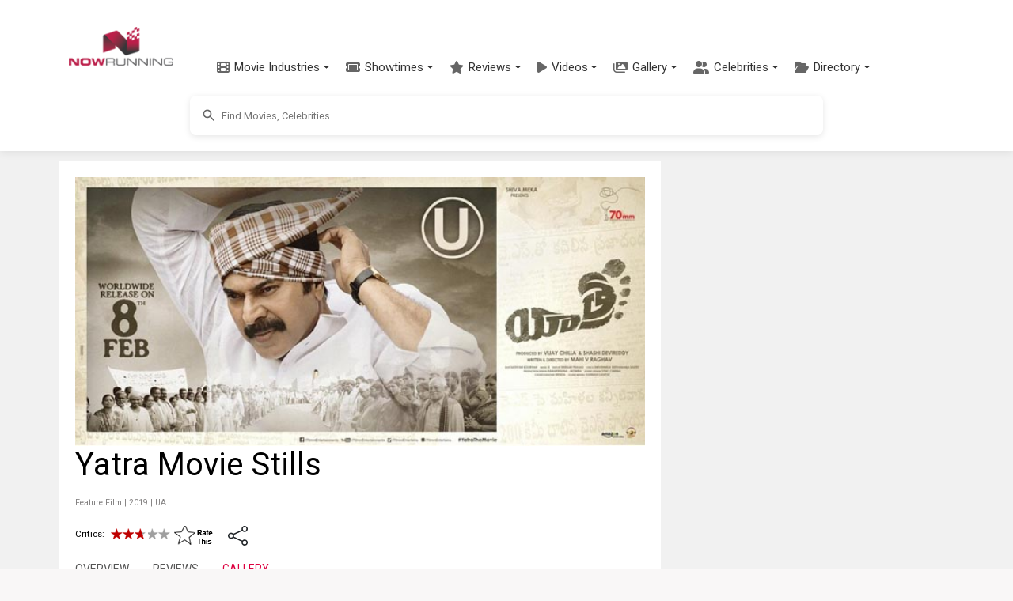

--- FILE ---
content_type: text/html; charset=utf-8
request_url: https://www.nowrunning.com/movie/22505/telugu/yatra/gallery/%7B%7BrelatedPageUrl%7D%7D
body_size: 28235
content:
<!doctype html>
<html lang="en">
<head>
    <meta charset="utf-8">
    <link href="https://cdn.jsdelivr.net/npm/bootstrap@5.3.3/dist/css/bootstrap.min.css" rel="stylesheet">
    <link href="https://fonts.googleapis.com/css?family=Inconsolata|Montserrat|Roboto|Orbitron" rel="stylesheet">
    <link href="https://cdnjs.cloudflare.com/ajax/libs/font-awesome/6.5.1/css/all.min.css" rel="stylesheet">
    <style>
        /* Make images use full container width on all devices */
        .list-item picture img {
            width: 100% !important;
            max-width: 100% !important;
            margin: 0 !important;
            padding: 0 !important;
            border: none !important;
            border-radius: 0 !important;
        }
        .list-item picture {
            width: 100% !important;
            display: block !important;
        }
        .img-thumbnail {
            border: none !important;
            padding: 0 !important;
            border-radius: 0 !important;
        }
    </style>
    <title>Yatra Stills   Pictures | nowrunning</title>
    <link rel="canonical" href="https://www.nowrunning.com/movie/22505/telugu/yatra/gallery/">
    <meta name="viewport" content="width=device-width,minimum-scale=1,initial-scale=1,maximum-scale=1,user-scalable=no">
    <meta name="title" content="Yatra Stills   Pictures">
    <meta name="description" content="Pictures from the Telugu movie Yatra, starring Mammootty, Sachin Khedekar, Rao Ramesh, Jagapathi Babu, Suhasini Maniratnam, Anasuya Bharadwaj, Posani Krishna Murali and directed by Mahi Raghav.">
    <meta name="keywords" content="Yatra picture, Yatra photo, Yatra movie photos, Yatra, movie still, Yatra download picture, movie Yatra hd picture">
    <meta property="pageId" content="nrtt22505" />
    <meta property="pageType" content="title" />
    <meta property="subpageType" content="photo" />
    <meta property="og:title" content="Yatra Stills   Pictures | nowrunning">
    <meta property="og:description" content="Pictures from the Telugu movie Yatra, starring Mammootty, Sachin Khedekar, Rao Ramesh, Jagapathi Babu, Suhasini Maniratnam, Anasuya Bharadwaj, Posani Krishna Murali and directed by Mahi Raghav." />
    <meta property="og:image" content="https://img.nowrunning.com/content/movie/2018/yatra-22505/bg1.jpg" />
    <meta property="twitter:image" content="https://img.nowrunning.com/content/movie/2018/yatra-22505/bg1.jpg" />
        <meta property="og:url" content="https://www.nowrunning.com/movie/22505/telugu/yatra/gallery/" />
    <meta property="og:site_name" content="NOWRUNNING" />
    <meta property="fb:app_id" content="174732095896210" />
    <meta property="fb:admins" content="658106269" />
    <meta property="og:type" content="article" />
        <script type="application/ld+json">
            {
            "@context": "http://schema.org",
            "@type": "title",
            "headline": "Yatra Stills   Pictures",
            "datePublished": "",
            "image": [
            "https://img.nowrunning.com/content/movie/2018/yatra-22505/bg1.jpg"
            ]
            }
        </script>

     <style>ins.adsbygoogle[data-ad-status="unfilled"]{display:none !important}﻿.navbar{padding:0.5rem 1rem;transition:all 0.3s ease}.navbar.fixed-top{padding-top:0.5rem;padding-bottom:0.5rem}.modern-navbar{box-shadow:0 2px 10px rgba(0,0,0,0.08)}.modern-nav .nav-item{position:relative;margin:0 2px}.modern-nav .nav-link{padding:0.75rem 1rem;font-weight:500;color:#333;border-radius:4px;transition:all 0.3s ease;display:flex;align-items:center}.modern-nav .nav-link:hover{color:#ba1d48;background-color:rgba(186,29,72,0.05)}.modern-nav .nav-link span{margin-left:6px}.menu-icon{font-size:16px;color:#666;transition:all 0.3s ease}.modern-nav .nav-link:hover .menu-icon{color:#ba1d48}.modern-dropdown{border:none;border-radius:8px;box-shadow:0 4px 12px rgba(0,0,0,0.1);padding:8px 0;min-width:200px;margin-top:10px}.modern-dropdown .dropdown-item{padding:8px 16px;color:#333;font-size:14px;transition:all 0.2s ease;display:flex;align-items:center}.modern-dropdown .dropdown-item:hover{background-color:rgba(186,29,72,0.05);color:#ba1d48;transform:translateX(5px)}.modern-dropdown .dropdown-header{color:#ba1d48;font-weight:600;padding:8px 16px;font-size:14px}.modern-dropdown .dropdown-divider{margin:6px 0;border-top:1px solid rgba(0,0,0,0.05)}.mega-dropdown{position:static !important}.mega-dropdown-menu{width:100%;border-radius:0 0 8px 8px;padding:20px 0;box-shadow:0 8px 16px rgba(0,0,0,0.1);border:none;margin-top:0}.mega-dropdown-item{display:flex;align-items:center;padding:10px 15px;color:#333;text-decoration:none;border-radius:6px;transition:all 0.2s ease;margin-bottom:5px}.mega-dropdown-item:hover{background-color:rgba(186,29,72,0.05);color:#ba1d48;transform:translateX(5px)}.industry-icon{font-size:18px;margin-right:10px;display:inline-block;width:24px;text-align:center}.scrollable-menu{max-height:400px;overflow-y:auto}.hamburger-menu{display:flex;flex-direction:column;justify-content:space-between;width:30px;height:20px;background:transparent;border:none;cursor:pointer;padding:0;box-sizing:border-box}.hamburger-line{width:100%;height:2px;background-color:#333;transition:all 0.3s ease}.navbar-toggler[aria-expanded="true"] .hamburger-line:nth-child(1){transform:translateY(9px) rotate(45deg)}.navbar-toggler[aria-expanded="true"] .hamburger-line:nth-child(2){opacity:0}.navbar-toggler[aria-expanded="true"] .hamburger-line:nth-child(3){transform:translateY(-9px) rotate(-45deg)}@media (max-width:991.98px){.navbar.scrolled{padding-top:0.25rem;padding-bottom:0.25rem;box-shadow:0 2px 10px rgba(0,0,0,0.1)}.navbar-brand.scrolled img{display:none}.navbar-brand.scrolled::after{content:"NR";display:flex;align-items:center;justify-content:center;width:40px;height:40px;background-color:#ba1d48;color:white;border-radius:50%;font-weight:bold;font-size:1.2rem}}.navbar-brand{padding:5px;display:block;min-width:106px;transition:all 0.3s ease}.navbar-brand img{transition:all 0.3s ease;max-height:50px;width:auto;display:block}.navbar-nav{padding-top:53px;margin-left:1rem}.nav-link{color:#333;font-weight:500;padding:0.5rem 1rem;transition:color 0.3s ease}.nav-link:hover{color:#ba1d48}.dropdown-menu{border:none;box-shadow:0 0.5rem 1rem rgba(0,0,0,0.15);border-radius:0.5rem}.dropdown-item{padding:0.5rem 1.5rem;color:#333;transition:all 0.3s ease}.dropdown-item:hover{background-color:#f8f9fa;color:#ba1d48}.btn-outline-primary{color:#ba1d48;border-color:#ba1d48;transition:all 0.3s ease;white-space:nowrap;padding:0.375rem 0.75rem;min-width:44px}.btn-outline-primary:hover{background-color:#ba1d48;border-color:#ba1d48;color:white}.search-container{padding:0.75rem 0;background-color:#ffffff;display:flex;justify-content:center;align-items:center;transition:all 0.3s ease}.mobile-nav-search{width:100%;padding:0.5rem 0}.mobile-nav-search .searchContainer{box-shadow:none;border:1px solid #e0e0e0}.mobile-nav-search .search_auto_c_r{position:relative;z-index:1080;max-height:300px}.mobile-nav-search-conditional{display:none}.mobile-nav-search-conditional:not(.hidden){display:block}.hidden{display:none !important}@media (max-width:991.98px){.mobile-search-expanded{position:absolute;top:100%;left:0;right:0;padding:0.5rem 1rem;background:white;box-shadow:0 4px 6px rgba(0,0,0,0.1);z-index:1050;}.mobile-search-expanded .searchInputArea{position:relative;z-index:1060;}.mobile-search-expanded input{-webkit-appearance:none;appearance:none}}@media (min-width:992px){.search-container{display:flex !important;}}.searchContainer{width:100%;max-width:800px;margin-left:auto;margin-right:auto;display:flex;align-items:center;padding:0;border-radius:8px;box-shadow:0 2px 8px rgba(0,0,0,0.1);overflow:hidden}.searchInputArea{width:100%;margin-right:auto;margin-left:auto;position:relative}.searchInputArea input{height:50px;font-size:0.8rem;padding:0.5rem 1rem 0.5rem 2.5rem;background-color:#ffffff;border-radius:8px;width:100%;border:none;outline:none}.btn-primary{background-color:#ba1d48;border-color:#ba1d48}.btn-primary:hover{background-color:#9a1a3d;border-color:#9a1a3d}.rounded-pill{border-radius:50rem !important}.form-control:focus{border-color:#ba1d48;box-shadow:0 0 0 0.25rem rgba(186,29,72,0.25)}@media (max-width:991.98px){.navbar{padding:0.3rem 1rem}.navbar.scrolled{padding:0.2rem 1rem}.navbar-brand img{max-height:40px}.navbar-nav{padding-top:40px}.navbar-collapse{background:white;padding:1rem;position:absolute;top:100%;left:0;right:0;z-index:1000}.navbar-nav{margin-left:0}.dropdown-menu{box-shadow:none;border:1px solid #eee;margin-left:1rem}.search-container{padding:0.5rem 0}.searchContainer{max-width:none}.search_auto_c_r{max-height:70vh;position:absolute;width:100%;left:0;right:0;z-index:1070;}@supports (-webkit-touch-callout:none){.mobile-search-expanded{position:fixed;top:60px;}.search_auto_c_r{position:fixed;top:auto}.navbar-toggler{pointer-events:auto}.mobile-search-expanded .searchInputArea{pointer-events:auto}}}.body-content{margin-top:100px;background:#ffffff;margin-left:auto;margin-right:auto;padding:30px 0 50px 0}.sec-div{border-radius:10px;background:#f8f8f8;padding:10px;width:100%;margin-bottom:10px;float:left}.brief{border-radius:10px;padding:5px;margin-bottom:10px;clear:both;background:#ffffff}.video-container{position:relative;padding-bottom:56.25%;height:0;overflow:hidden}.video-container iframe{position:absolute;top:0;left:0;width:100%;height:100%;border:0}.videoIframe_full{width:100%;height:100%;margin-right:0;float:left;aspect-ratio:16 / 9;max-width:100%;}.responsive{width:100%;height:auto}.search_auto_c_r{background:#ffffff;height:auto;position:relative;z-index:99999;overflow-y:scroll;border:none;box-shadow:0 4px 8px rgba(0,0,0,0.1);border-radius:0 0 8px 8px;transition:all 0.3s ease}.insert-ad{width:100%;height:250px;float:left;text-align:center;margin:15px 0 10px 0}.m_sub_h{color:#838181}.m_only_top_border{border-top:solid #ccc 1px}.odd{background-color:#eeeeee;border:#eeeeee 1px solid}.even{background-color:#ffffff;border:#eeeeee 1px solid}img.contain img{object-fit:contain}.contain{object-fit:contain}.fill{object-fit:fill}.resp_img{width:100%;height:-webkit-fill-available}.movie_l_button{background-color:#b94e6b;border:none;color:white;padding:15px 32px;text-align:center;text-decoration:none;display:inline-block;font-size:16px;border-radius:8px;box-shadow:0 8px 16px 0 rgba(0,0,0,0.2),0 6px 20px 0 rgba(0,0,0,0.19);width:100%}.now_in_t_more{width:98px;float:left;text-align:center}a.movie_l_button:hover{color:white}a.movie_l_button:visited{color:white}a{text-decoration:none}a:hover{text-decoration:none;color:#ba1d48}a:visited{text-decoration:none;color:#ba1d48}amp-img.contain img{object-fit:contain}.main{background:#f1f1f1;width:100%;padding-top:0}.TopHeader{padding:20px}.x-small{font-size:77%}.xx-small{font-size:70%}.i{font-style:italic}.xxx-small{font-size:55%;line-height:95%}.small{font-size:85%}.med-small{font-size:93%}.medium .med{font-size:104%}.med-large{font-size:112%}.large{font-size:116%}.x-large{font-size:123.1%}.x2-large{font-size:131%}.x3-large{font-size:138.5%}.x5-large{font-size:153.9%}.x7-large{font-size:167%}.x9-large{font-size:182%}.lightText{color:#ffffff}.strong{font-weight:bold}.underline{text-decoration:underline}.page{width:100%;margin-left:auto;margin-right:auto}.li{list-style:none}.inheaters_l_i{color:#000000}a.inheaters_l_i:visited{color:#333333}.text1{color:#ffffff}a.text1:visited{color:#cccccc}.clear{clear:both}.bottomBorder{border-bottom:1px solid #eeeeee;clear:both}.more{width:32px;height:20px;padding:5px;background-color:#000000;color:#ffffff;line-height:1.4em;font-weight:normal;vertical-align:bottom;text-decoration:none;text-transform:uppercase;letter-spacing:.2em;margin-bottom:5px}.more::after{content:"→";color:#ffffff;background-color:#000000}a.more,a.more:visited{width:32px;height:20px;padding:5px;background-color:#000000;color:#ffffff;line-height:1.4em;font-weight:normal;vertical-align:bottom;text-decoration:none;text-transform:uppercase;letter-spacing:.2em;margin-bottom:5px}a.more:hover{width:32px;height:20px;padding:5px;background-color:#000000;color:#CCCCCC;line-height:1.4em;font-weight:normal;vertical-align:bottom;text-decoration:none;text-transform:uppercase;letter-spacing:.2em;margin-bottom:5px}.prev{width:32px;height:20px;padding:5px;background-color:#000000;color:#ffffff;line-height:1.4em;font-weight:normal;vertical-align:bottom;text-decoration:none;text-transform:uppercase;letter-spacing:.2em;margin-bottom:5px}.prev::before{content:"←";color:#ffffff;background-color:#000000}a.prev,a.prev:visited{width:32px;height:20px;padding:5px;background-color:#000000;color:#ffffff;line-height:1.4em;font-weight:normal;vertical-align:bottom;text-decoration:none;text-transform:uppercase;letter-spacing:.2em;margin-bottom:5px}a.prev:hover{width:32px;height:20px;padding:5px;background-color:#000000;color:#CCCCCC;line-height:1.4em;font-weight:normal;vertical-align:bottom;text-decoration:none;text-transform:uppercase;letter-spacing:.2em;margin-bottom:5px}.morelink,a.morelink{height:15px;display:block;color:#ba1d48;margin-bottom:10px}a.morelink:visited,a.morelink:hover{height:15px;display:block;color:#d85579;margin-bottom:10px}.morelink:before{content:"";display:block;width:15px;height:15px;float:left;margin:4px 6px 0 0;background:url(/images/more_icon.png) no-repeat 0 0}.pageSide{width:100%;float:left;text-align:center}.pageSide_e{width:100%;padding-left:15px}.pageSideNoScroll{width:100%;float:left;text-align:center;position:relative}.page_bottom_c{width:100%;margin-left:auto;margin-right:auto;padding-left:20px}.detailSection{background:#ffffff;padding:0 0 20px 0;float:left;width:100%;margin:0 0 20px 0}.detailSection_f{background:#ffffff;padding:0 0 20px 0;float:left;width:100%;margin:0 0 20px 0}.detailSectionInner{background:#ffffff;padding:0 20px 0 20px;float:left;width:100%}.detailSection1{background:#ffffff;padding:20px;float:left;width:100%;margin:0 0 20px 0}.detailSection2{background:#ffffff;width:100%;float:left;margin:0 0 20px 0}.altTitle{color:#ba1d48}.altTitle:visited{color:#b94e6b}.img-sprite{display:inline-block;text-indent:-99999px;overflow:hidden;background-repeat:no-repeat;background-image:url(/images/image_sprite1.png)}.st_0{background-position:0 0;width:75px;height:14px}.st_0_25{background-position:0 -17px;width:75px;height:14px}.st_0_5{background-position:-82px -17px;width:75px;height:14px}.st_0_75{background-position:-165px -17px;width:76px;height:14px}.st_1{background-position:-249px -17px;width:75px;height:14px}.st_1_25{background-position:0 -39px;width:75px;height:14px}.st_1_5{background-position:-82px -39px;width:75px;height:14px}.st_1_75{background-position:-166px -39px;width:75px;height:14px}.st_2{background-position:-249px -39px;width:75px;height:14px}.st_2_25{background-position:0 -57px;width:75px;height:14px}.st_2_5{background-position:-83px -57px;width:75px;height:14px}.st_2_75{background-position:-167px -57px;width:75px;height:14px}.st_3{background-position:-250px -57px;width:75px;height:14px}.st_3_25{background-position:-1px -75px;width:75px;height:14px}.st_3_5{background-position:-83px -75px;width:75px;height:14px}.st_3_75{background-position:-167px -75px;width:75px;height:14px}.st_4{background-position:-250px -75px;width:75px;height:14px}.st_4_25{background-position:-1px -93px;width:75px;height:14px}.st_4_5{background-position:-83px -93px;width:76px;height:14px}.st_4_75{background-position:-167px -93px;width:75px;height:14px}.st_5{background-position:-251px -93px;width:75px;height:14px}.mobile_only{display:block}.desktop_only{display:none}.movie_carousel_item{background-color:#E0E0E0;width:30%;min-width:92px;height:275px;margin-right:10px;margin-bottom:10px;float:left;text-align:center;padding:0}.movie_carousel_item_i{width:92px;height:280px;margin-right:10px;margin-bottom:10px;float:left;padding:0}.h_box{width:100%;float:left;margin:0}.h_box_l{width:120px;float:left;margin:0 10px 10px 0}.hbox_r{float:left}.celeb_c_i{width:100%}.movie_v_p{margin-right:10px;margin-bottom:10px;padding:0;min-height:220px;background-color:#eee;width:46%;text-align:center;vertical-align:middle;float:left}.movie_v_r{margin-right:10px;margin-bottom:10px;padding:15px 0 0 0;min-height:240px;background-color:#eee;width:46%;text-align:center;vertical-align:middle;float:left}.movie_v_r_img{width:100%;height:100%}.movie_v_r_1{margin-right:20px;margin-bottom:10px;width:100px;vertical-align:middle;text-align:left;float:left;height:auto}.home_detail_m{padding:20px 0;background-color:#ffffff;margin-bottom:30px}.sec_container{max-width:1200px;margin:0 auto;padding:0 15px}.in_t_car{margin-top:20px;position:relative}.in_t_car .carousel-inner{padding:10px 0}.sec_container .full{border-bottom:4px solid #ba1d48;padding-bottom:10px;margin-bottom:20px;display:flex;align-items:center;justify-content:space-between}.sec_container .full a.strong.caps{font-size:24px;font-weight:700;color:#000;text-decoration:none;letter-spacing:1px}.sec_container .full .section-links{display:flex;align-items:center}.sec_container .full a.altTitle{font-size:14px;font-weight:500;text-transform:uppercase;margin-left:10px}.movie-card{margin-right:20px;margin-bottom:20px;width:175px;height:auto;transition:all 0.3s ease;border-radius:8px;box-shadow:0 4px 8px rgba(0,0,0,0.1);background-color:#ffffff;overflow:hidden}.movie-card:hover{transform:translateY(-5px);box-shadow:0 5px 15px rgba(0,0,0,0.1)}.movie-poster{position:relative;width:100%;height:230px;background-size:cover;background-position:center;border-radius:4px;overflow:hidden}.movie-overlay{position:absolute;bottom:0;left:0;right:0;background:linear-gradient(to top,rgba(0,0,0,0.8) 0,rgba(0,0,0,0.5) 50%,rgba(0,0,0,0) 100%);padding:15px 10px 10px;display:flex;justify-content:space-between;align-items:center}.movie-language{color:white;font-size:14px;font-weight:500}.movie-rating{color:white;font-size:14px;display:flex;align-items:center}.rating-star{color:#ffb400;margin-right:4px}.rating-value{font-weight:500}.movie-info{padding:10px 0 10px 10px}.movie-title{display:block;font-weight:bold;color:#333;font-size:16px;margin-bottom:4px;text-decoration:none}.movie-title:hover{color:#ba1d48}.movie-genre{color:#666;font-size:14px;margin-bottom:4px}.movie-release{color:#666;font-size:14px}.streaming-info{margin-top:5px;text-align:center}.streaming-info .xxx-small{display:block;margin-bottom:3px}.streaming-info .altTitle{display:block;margin-bottom:3px}.movie-carousel-container{display:flex;justify-content:space-between;padding:0}.in_t_car .carousel-control-prev,.in_t_car .carousel-control-next{width:30px;height:30px;background-color:rgba(255,255,255,0.8);border-radius:50%;top:50%;transform:translateY(-50%);opacity:0.8;box-shadow:0 2px 5px rgba(0,0,0,0.2)}.in_t_car .carousel-control-prev{left:5px}.in_t_car .carousel-control-next{right:5px}.in_t_car .carousel-control-prev:hover,.in_t_car .carousel-control-next:hover{opacity:1;background-color:rgba(255,255,255,1)}.in_t_car .carousel-control-prev-icon,.in_t_car .carousel-control-next-icon{width:15px;height:15px;filter:invert(1) grayscale(100%) brightness(0.5)}.video-grid{display:grid;grid-template-columns:repeat(auto-fill,minmax(150px,1fr));gap:15px;margin:20px 0}.video-card{border-radius:8px;overflow:hidden;box-shadow:0 2px 8px rgba(0,0,0,0.1);transition:all 0.3s ease;background-color:#ffffff;height:100%}.video-card:hover{transform:translateY(-5px);box-shadow:0 5px 15px rgba(0,0,0,0.15)}.video-link{display:block;text-decoration:none;color:inherit}.video-thumbnail{position:relative;width:100%;padding-top:56.25%;background-size:cover;background-position:center}.play-button{position:absolute;top:50%;left:50%;transform:translate(-50%,-50%);background-color:rgba(180,180,180,0.8);border-radius:50%;width:48px;height:48px;display:flex;align-items:center;justify-content:center;opacity:0.9;transition:all 0.3s ease}.video-card:hover .play-button{background-color:rgba(200,200,200,0.9);opacity:1;transform:translate(-50%,-50%) scale(1.1)}.video-overlay{position:absolute;bottom:0;left:0;right:0;background:linear-gradient(to top,rgba(0,0,0,0.8) 0,rgba(0,0,0,0.5) 50%,rgba(0,0,0,0) 100%);padding:15px 10px 10px}.video-title{color:white;font-size:14px;font-weight:500;text-align:left;line-height:1.3;overflow:hidden;display:-webkit-box;-webkit-line-clamp:2;-webkit-box-orient:vertical}@media (max-width:767px){.movie_v_r_1{width:45%;margin-right:2.5%;margin-left:2.5%;height:310px}.releasingsoon{height:310px !important}.movie_v_r_img{height:220px}.in_t_car .carousel-control-prev,.in_t_car .carousel-control-next{width:30px;height:30px}.sec_container .full a.strong.caps{font-size:20px}.sec_container .full a.altTitle{font-size:12px}.video-grid{grid-template-columns:repeat(2,1fr);gap:10px}.play-button{width:36px;height:36px}.play-button svg{width:24px;height:24px}.video-title{font-size:12px}}.tabs{margin-bottom:40px}.tabs .tab.active{display:block}.tabs ul.tabs-mv{padding:10px 0;margin-bottom:30px}.tabs ul.tabs-mv li.active a,.tabs ul.tabs-mv li:hover a{padding-bottom:10px;border-bottom:3px solid #dd003f}.tabs ul{padding:0;margin:0}.tabs ul.tab-links li a{color:#555;text-decoration:none}.tabs ul.tab-links li a:hover{color:#dd003f}.tabs ul.tab-links li.active a{color:#dd003f}.tabs li{float:left;margin-right:30px;margin-left:0;font-size:14px}.SearchItem{width:307px;padding:5px;overflow:hidden}.SearchItemDescContainer{width:230px;height:72px;float:left;padding:0 5px 5px 5px}.SearchItemDesc{width:255px;display:block}.SearchItemDescLabel{font-style:italic}.SearchItemDescRow{width:255px;display:block}.SearchItemDesc1{width:255px}.SearchItemTitle{font-weight:bold;font-size:12px}.SearchItemImage{width:55px;height:72px;display:block;border-style:none}.SearchItemImageBg{float:left;width:55px;height:72px;background-size:contain;overflow:hidden;background-repeat:no-repeat;margin-right:5px}.autosuggest-container{position:relative}.autosuggest-box{position:absolute;width:100%;background-color:#fafafa;box-shadow:0 2px 6px rgba(0,0,0,.3)}.select-option.no-outline[selected]{outline:initial}.hidden{display:none}.wrapper{padding:0}.searchInput-state{flex:1;display:flex;font-size:small;width:100%;position:relative}.search-icon{position:absolute;left:12px;top:50%;transform:translateY(-50%);z-index:2;color:#666;height:24px;width:24px;display:flex;align-items:center;justify-content:center}.search-icon svg{width:20px;height:20px;fill:#666}.suggest{width:400px}.form-item{display:flex;flex-flow:column nowrap;}.form-item label,.form-item label input{flex:1 0 0}.search-submit,.select-option{font-size:1.1em}.search-submit{margin:10px 0;padding:.5em 1em;color:#444;border:1px solid #999;background-color:#fafafa;text-decoration:none;border-radius:2px}input{padding:5px;border:2px solid lightgray;line-height:1.5em;width:100%;box-sizing:border-box;background-color:#ffffff}.select-option{box-sizing:border-box;height:30px;line-height:30px;padding-left:10px}.select-option:hover{text-decoration:underline}.last-name input{border-left:0}.select-option.empty{text-align:center}.sitelogo{margin:10px auto 0}.head_l{width:320px;float:left}.head_r{width:320px;float:left}.menu_icon{width:60px;float:left;padding-top:10px}.lightbox{background:rgba(0,0,0,.8);width:100%;height:100%;position:absolute;display:flex;align-items:center;justify-content:center}.tabletAd{display:none;text-align:center;padding-top:5px}.wideAd{display:none;text-align:center;padding-top:5px}.side_box_item{float:left;width:100%;margin-bottom:10px}.show-more_l{text-decoration:underline}section[expanded] .show-more{display:none}.footer-inner{width:100%;margin-left:auto;margin-right:auto}.related_s{padding:5px;background:#ececec;margin-bottom:10px;font-weight:bold}.ratingText{color:#000;font-family:arial,sans-serif;font-size:55px;line-height:0.9}.ContentLink_playIcon{position:absolute;width:3rem;height:3rem;margin-top:-1.5rem;margin-left:-1.5rem;top:50%;left:50%;color:#fff}.modern-footer{background:linear-gradient(to bottom,#2c2c2c,#222222);color:#f5f5f5;padding:50px 0 20px;margin-top:40px;border-top:4px solid #ba1d48}.footer-container{max-width:1200px;margin:0 auto;padding:0 20px}.footer-content{display:flex;flex-wrap:wrap;justify-content:space-between;margin-bottom:30px}.footer-column{flex:1;min-width:200px;margin-bottom:20px;padding:0 15px}.footer-heading{color:#ffffff;font-size:18px;font-weight:600;margin-bottom:15px;padding-bottom:8px;position:relative}.footer-heading::after{content:'';position:absolute;left:0;bottom:0;width:40px;height:2px;background-color:#ba1d48}.footer-links{list-style:none;padding:0;margin:0 0 25px 0}.footer-links li{margin-bottom:8px}.footer-links a{color:#cccccc;text-decoration:none;font-size:14px;transition:color 0.3s ease}.footer-links a:hover{color:#ffffff;text-decoration:none}.social-links{display:flex;gap:15px;margin-bottom:20px}.social-link{display:flex;align-items:center;justify-content:center;width:36px;height:36px;border-radius:50%;background-color:rgba(255,255,255,0.1);color:#ffffff;transition:all 0.3s ease}.social-link:hover{background-color:#ba1d48;transform:translateY(-3px)}.contact-info{margin-top:20px}.contact-info p{margin-bottom:8px;font-size:14px;color:#cccccc}.contact-info a{color:#cccccc;text-decoration:none;transition:color 0.3s ease}.contact-info a:hover{color:#ffffff}.footer-bottom{text-align:center;padding-top:20px;border-top:1px solid rgba(255,255,255,0.1)}.footer-bottom p{font-size:14px;color:#999999}.footer-bottom a{color:#cccccc;text-decoration:none;transition:color 0.3s ease}.footer-bottom a:hover{color:#ffffff}@media (max-width:768px){.footer-content{flex-direction:column}.footer-column{width:100%;margin-bottom:30px}.modern-footer{padding:30px 0 15px}}@media only screen and (max-width:768px) and (min-width:600px){.tabletAd{display:block}}@media only screen and (min-width:768px){.releasingsoon{height:350px !important}.detailSection1{width:770px}.detailSection2{width:730px}.main{padding-top:50px}.tabletAd{display:none}.wideAd{display:block}.page{width:1130px}.videoIframe_full{margin-right:10px;width:100%;max-width:100%;height:auto;aspect-ratio:16 / 9;}.insert-ad{width:320px;margin:0 20px 10px 0}.m_only_top_border{border:0}.detailSection{background:#ffffff;padding:20px;float:left;width:760px;margin:0 10px 20px 0}.detailSectionInner{padding:0;width:100%}.pageSide{width:300px;padding:20px;float:left}.pageSideNoScroll{position:fixed;width:300px;height:100%;top:85px;right:0;cursor:pointer}.pageSide_e{padding-left:0}.mid_plugin{width:300px}.body-content{background:#f1f1f1}.sitelogo{margin-bottom:10px}.head_l{width:60%}.head_r{width:40%;padding-top:35px}.h_box{margin:0 15px 0 0;width:320px}.movie_carousel_item{width:170px;height:345px;margin-right:12px}.movie_v_p{margin-right:40px;width:120px}.movie_v_r{margin-right:40px;width:120px;padding:0}.movie_v_r_1{margin-right:25px;width:200px;padding:0}.movie_v_r_1 .movie_v_r_img{height:280px}.movie_carousel{width:90%;padding-top:30px;padding-left:10px}.movie_carousel_div{background:#eee;margin-left:auto;margin-right:auto;padding-top:20px}.SearchItem{width:323px}.SearchItemDescContainer{width:250px}.SearchItemDesc,.SearchItemDescRow{width:250px}.SearchContainer{width:330px;float:left}.searchInputArea{width:100%;margin-left:auto;margin-right:auto}.mobile_only{display:none}.desktop_only{display:block}}amp-carousel .ampstart-image-with-caption,amp-carousel .ampstart-image-with-heading{margin-bottom:0}.ampstart-input [disabled]:focus,.ampstart-input > input:focus,.ampstart-input > select:focus,.ampstart-input > textarea:focus,.ampstart-navbar-trigger:focus{outline:0}button,hr,input{overflow:visible}.fit,.truncate,legend{max-width:100%}.clearfix:after,.www-component-anchor{clear:both}.list-reset,.list-style-none,li{list-style:none}.ampstart-byline{color:#4a4a4a}.ampstart-byline time{font-style:normal;white-space:nowrap}.ampstart-dropdown{min-width:200px}.ampstart-dropdown.absolute{z-index:100}.ampstart-dropdown.absolute > section,.ampstart-dropdown.absolute > section > header{height:100%}.ampstart-dropdown > section > header{background-color:#fff;border:0;color:#b60845}.ampstart-dropdown > section > header:after{display:inline-block;content:"+"}.ampstart-dropdown > [expanded] > header:after{content:"–"}.absolute .ampstart-dropdown-items{z-index:200}.ampstart-dropdown-item{background-color:#fff;color:#003f93;opacity:.9}.ampstart-dropdown-item:active,.ampstart-dropdown-item:hover{opacity:1}.ampstart-footer{background-color:#fff;color:#000;font-size:.75rem;padding-top:7rem;padding-bottom:7rem}.ampstart-footer .ampstart-icon{fill:#000}.ampstart-footer .ampstart-social-follow li:last-child{margin-right:0}.ampstart-image-fullpage-hero{color:#b60845}.ampstart-fullpage-hero-heading-text,.ampstart-image-fullpage-hero .ampstart-image-credit{-webkit-box-decoration-break:clone;box-decoration-break:clone;background:#fff;padding:0 1.5rem .2rem}.ampstart-image-fullpage-hero > amp-img{max-height:calc(100vh - 3.5rem)}.ampstart-image-fullpage-hero > amp-img img{-o-object-fit:cover;object-fit:cover}.ampstart-fullpage-hero-heading{line-height:5rem}.ampstart-fullpage-hero-cta{background:0 0}.ampstart-readmore{background:-webkit-linear-gradient(bottom,rgba(0,0,0,.65),transparent);background:linear-gradient(0deg,rgba(0,0,0,.65) 0,transparent);color:#b60845;margin-top:7rem;padding-bottom:5rem}.ampstart-readmore:after{display:block;content:"⌄";font-size:2rem}.ampstart-input input[type=checkbox] + label:after,.ampstart-input input[type=radio] + label:after,.ampstart-input > input[type=range] + label:after{display:none}@media (min-width:52.06rem){.ampstart-image-fullpage-hero > amp-img{height:60vh}}.ampstart-image-heading{color:#b60845;background:-webkit-linear-gradient(bottom,rgba(0,0,0,.65),transparent);background:linear-gradient(0deg,rgba(0,0,0,.65) 0,transparent)}.ampstart-image-heading > *{margin:0}.ampstart-image-with-caption figcaption{color:#4f4f4f;line-height:1.125rem}.ampstart-input{max-width:100%;width:300px;min-width:100px;font-size:1rem;line-height:1.5rem}.ampstart-input [disabled],.ampstart-input [disabled] + label{opacity:.5}.ampstart-input > input,.ampstart-input > select,.ampstart-input > textarea{width:100%;margin-top:1rem;line-height:1.5rem;border:0;border-radius:0;border-bottom:1px solid #4a4a4a;background:0 0;color:#4a4a4a;outline:0}.ampstart-input > label{pointer-events:none;font-size:.875rem;line-height:1rem;opacity:0;-webkit-animation:.2s;animation:.2s;-webkit-animation-timing-function:cubic-bezier(.4,0,.2,1);animation-timing-function:cubic-bezier(.4,0,.2,1);-webkit-animation-fill-mode:forwards;animation-fill-mode:forwards}.ampstart-input > input:focus::-webkit-input-placeholder,.ampstart-input > select:focus::-webkit-input-placeholder,.ampstart-input > textarea:focus::-webkit-input-placeholder{color:transparent}.ampstart-input > input:focus:-ms-input-placeholder,.ampstart-input > select:focus:-ms-input-placeholder,.ampstart-input > textarea:focus:-ms-input-placeholder{color:transparent}.ampstart-input > input:focus::placeholder,.ampstart-input > select:focus::placeholder,.ampstart-input > textarea:focus::placeholder{color:transparent}.ampstart-input > input:not(:placeholder-shown):not([disabled]) + label,.ampstart-input > select:not(:placeholder-shown):not([disabled]) + label,.ampstart-input > textarea:not(:placeholder-shown):not([disabled]) + label{opacity:1}.ampstart-input > input:focus + label,.ampstart-input > select:focus + label,.ampstart-input > textarea:focus + label{-webkit-animation-name:a;animation-name:a}@-webkit-keyframes a{to{opacity:1}}@keyframes a{to{opacity:1}}.ampstart-input > label:after{content:"";height:2px;position:absolute;bottom:0;left:45%;-webkit-transition:.2s;transition:.2s;-webkit-transition-timing-function:cubic-bezier(.4,0,.2,1);transition-timing-function:cubic-bezier(.4,0,.2,1);visibility:hidden;width:10px}.ampstart-input > input:focus + label:after,.ampstart-input > select:focus + label:after,.ampstart-input > textarea:focus + label:after{left:0;width:100%;visibility:visible}.ampstart-input > input[type=search]{-webkit-appearance:none;-moz-appearance:none;appearance:none}.ampstart-input > input[type=range]{border-bottom:0}.ampstart-input > select{-webkit-appearance:none;-moz-appearance:none;appearance:none}.ampstart-input > select + label:before{content:"⌄";line-height:1.5rem;position:absolute;right:5px;zoom:2;top:0;bottom:0;color:#003f93}.ampstart-input-chk,.ampstart-input-radio{width:auto;color:#4a4a4a}.ampstart-input input[type=checkbox],.ampstart-input input[type=radio]{margin-top:0;-webkit-appearance:none;-moz-appearance:none;appearance:none;width:20px;height:20px;vertical-align:middle;margin-right:1rem;text-align:center}.ampstart-input input[type=radio]{border-radius:20px}.ampstart-input input[type=checkbox]:not([disabled]) + label,.ampstart-input input[type=radio]:not([disabled]) + label{pointer-events:auto;-webkit-animation:none;animation:none;vertical-align:middle;opacity:1}.ampstart-input input[type=checkbox]:after,.ampstart-input input[type=radio]:after{position:absolute;top:0;left:0;bottom:0;right:0;content:" ";line-height:1.4rem;vertical-align:middle;text-align:center;background-color:#b60845}.relative,sub,sup{position:relative}.align-baseline,progress,sub,sup{vertical-align:baseline}.ampstart-input input[type=checkbox]:checked:after{background-color:#003f93;color:#b60845;content:"✓"}.ampstart-input input[type=radio]:checked{background-color:#b60845}.ampstart-input input[type=radio]:after{top:3px;bottom:3px;left:3px;right:3px;border-radius:12px}.ampstart-input input[type=radio]:checked:after{content:"";font-size:3rem;background-color:#003f93}.ampstart-input > label,_:-ms-lang(x){opacity:1}.ampstart-input > input:-ms-input-placeholder,_:-ms-lang(x){color:transparent}.ampstart-input > input::placeholder,_:-ms-lang(x){color:transparent}.ampstart-input > input::-ms-input-placeholder,_:-ms-lang(x){color:transparent}.ampstart-input > select::-ms-expand{display:none}.ampstart-headerbar{background-color:#fff;color:#000;z-index:999;box-shadow:0 0 5px 2px rgba(0,0,0,.1)}.ampstart-headerbar +:not(amp-sidebar),.ampstart-headerbar + amp-sidebar + *{margin-top:3.5rem}.ampstart-headerbar-nav .ampstart-nav-item{padding:0 1.5rem;background:0 0;opacity:.8}.ampstart-nav-dropdown amp-accordion header,.ampstart-nav-dropdown amp-accordion ul,.ampstart-sidebar,.ampstart-social-box > amp-social-share,.editor,.editor .gutter{background-color:#fff}.ampstart-headerbar-nav{line-height:3.5rem;-webkit-box-flex:1;-ms-flex:1;flex:1}.ampstart-nav-item:active,.ampstart-nav-item:focus,.ampstart-nav-item:hover{opacity:1}.ampstart-nav a,.ampstart-navbar-trigger,.ampstart-sidebar-faq a{cursor:pointer;text-decoration:none}.ampstart-navbar-trigger{line-height:3.5rem;font-size:2rem}.ampstart-nav-search{-webkit-box-flex:.5;-ms-flex-positive:.5;flex-grow:.5}.ampstart-headerbar .ampstart-nav-search:active,.ampstart-headerbar .ampstart-nav-search:focus,.ampstart-headerbar .ampstart-nav-search:hover{box-shadow:none}.ampstart-nav-search > input{border:none;border-radius:3px;line-height:normal}.ampstart-nav-dropdown{min-width:200px}.ampstart-nav-dropdown amp-accordion header{border:none}.ampstart-nav-dropdown .ampstart-dropdown-item,.ampstart-nav-dropdown .ampstart-dropdown > section > header{background-color:#fff;color:#000}.ampstart-sidebar{color:#000;min-width:300px;border-top:3px solid #bb1e49}.ampstart-sidebar-header{line-height:3.5rem;min-height:3.5rem}.ampstart-sidebar .ampstart-dropdown header,.ampstart-sidebar .ampstart-dropdown-item,.ampstart-sidebar .ampstart-faq-item,.ampstart-sidebar .ampstart-nav-item,.ampstart-sidebar .ampstart-social-follow{margin:0 0 2.5rem}.ampstart-sidebar .ampstart-nav-dropdown,body{margin:0}.ampstart-sidebar .ampstart-navbar-trigger{line-height:inherit}amp-user-notification{background:#fff;box-shadow:0 0 5px 2px rgba(0,0,0,.1)}.ampstart-related-article-section{border-color:#4a4a4a}.ampstart-related-article-section .ampstart-heading{color:#4a4a4a;font-weight:400}.ampstart-related-article-readmore{color:#fff;letter-spacing:0}.ampstart-related-section-items > li{border-bottom:1px solid #4a4a4a}.ampstart-related-section-items > li:last-child{border:none}.ampstart-related-section-items .ampstart-image-with-caption{display:-webkit-box;display:-ms-flexbox;display:flex;-ms-flex-wrap:wrap;flex-wrap:wrap;-webkit-box-align:center;-ms-flex-align:center;align-items:center;margin-bottom:0}.ampstart-related-section-items .ampstart-image-with-caption > amp-img,.ampstart-related-section-items .ampstart-image-with-caption > figcaption{-webkit-box-flex:1;-ms-flex:1;flex:1}.ampstart-related-section-items .ampstart-image-with-caption > figcaption{padding-left:1.5rem}@media (min-width:40.06rem){.ampstart-related-section-items > li{border:none}.ampstart-related-section-items .ampstart-image-with-caption > figcaption{padding:1.5rem 0}.ampstart-related-section-items .ampstart-image-with-caption > amp-img,.ampstart-related-section-items .ampstart-image-with-caption > figcaption{-ms-flex-preferred-size:100%;flex-basis:100%}}.bracket-matcher{background-color:#c9c9c9;opacity:.7;border-bottom:0 none}audio,canvas,progress,video{display:inline-block} html{font-family:"freight-book",serif;-webkit-font-smoothing:antialiased;font-size:16px;line-height:1.52;-ms-text-size-adjust:100%;-webkit-text-size-adjust:100%}article,aside,details,figcaption,figure,footer,header,main,menu,nav,section{display:block}figure{margin:1em 40px}hr{box-sizing:content-box;height:0}*,.border-box,.col,.col-right,[type=checkbox],[type=radio],legend{box-sizing:border-box}code,kbd,pre,samp{font-family:Orbitron,Inconsolata,Orbitron;font-size:1em}a{background-color:transparent;-webkit-text-decoration-skip:objects}a:active,a:hover{outline-width:0}abbr[title]{border-bottom:none;text-decoration:underline;text-decoration:underline dotted}b,strong{font-weight:inherit;font-weight:bolder}mark{background-color:#ff0;color:#000}small{font-size:80%}sub,sup{font-size:75%;line-height:0}sub{bottom:-.25em}sup{top:-.5em}audio:not([controls]){display:none;height:0}img{border-style:none}svg:not(:root){overflow:hidden}button,input,optgroup,select,textarea{font-family:Roboto;font-size:100%;line-height:1.15;margin:0}.ampstart-btn,.font-family-inherit{font-family:inherit}button,select{text-transform:none}[type=reset],[type=submit],button,html [type=button]{-webkit-appearance:button}[type=button]::-moz-focus-inner,[type=reset]::-moz-focus-inner,[type=submit]::-moz-focus-inner,button::-moz-focus-inner{border-style:none;padding:0}[type=button]:-moz-focusring,[type=reset]:-moz-focusring,[type=submit]:-moz-focusring,button:-moz-focusring{outline:ButtonText dotted 1px}fieldset{border:1px solid silver;margin:0 2px;padding:.35em .625em .75em}.mr0,.mx0{margin-right:0}.mt0,.my0{margin-top:0}.mb0,.my0{margin-bottom:0}.p0,legend{padding:0}.list-reset,.pl0,.px0{padding-left:0}.pr0,.px0{padding-right:0}.pt0,.py0{padding-top:0}.pb0,.py0{padding-bottom:0}legend{color:inherit;display:table;white-space:normal}.ampstart-btn,.nowrap,.truncate{white-space:nowrap}textarea{overflow:auto}.overflow-hidden,.truncate{overflow:hidden}[type=checkbox],[type=radio]{padding:0}[type=number]::-webkit-inner-spin-button,[type=number]::-webkit-outer-spin-button{height:auto}[type=search]{-webkit-appearance:textfield;outline-offset:-2px}[type=search]::-webkit-search-cancel-button,[type=search]::-webkit-search-decoration{-webkit-appearance:none}::-webkit-file-upload-button{-webkit-appearance:button;font:inherit}summary{display:list-item}[hidden],template{display:none}.h1{font-size:1.8rem}.h2{font-size:1.5rem}.h3{font-size:1.3rem}.h4{font-size:1.125rem}.h5{font-size:.875rem}.h6{font-size:.75rem}.font-size-inherit{font-size:inherit}.text-decoration-none{text-decoration:none}.bold{font-weight:700}.regular{font-weight:400}.italic{font-style:italic}.caps{text-transform:uppercase;letter-spacing:.2em}.left-align{text-align:left}.center{text-align:center}.right-align{text-align:right}.justify{text-align:justify}.break-word{word-wrap:break-word}.line-height-1{line-height:1rem}.line-height-2{line-height:1.125rem}.line-height-3{line-height:1.5rem}.line-height-4{line-height:2rem}.underline{text-decoration:underline}.truncate{text-overflow:ellipsis}.inline{display:inline}.block{display:block}.inline-block{display:inline-block}.table{display:table}.table-cell{display:table-cell}.overflow-scroll{overflow:scroll}.overflow-auto{overflow:auto}.clearfix:after,.clearfix:before{content:" ";display:table}.left{float:left}.right{float:right}.max-width-1{max-width:24rem}.max-width-2{max-width:32rem}.max-width-3{max-width:48rem}.max-width-4{max-width:64rem}.align-top{vertical-align:top}.align-middle{vertical-align:middle}.align-bottom{vertical-align:bottom}.m0{margin:0}.ml0,.mx0{margin-left:0}.mr1,.mx1{margin-right:1rem}.mt1,.my1{margin-top:1rem}.mb1,.my1{margin-bottom:1rem}.m1{margin:1rem}.ml1,.mx1{margin-left:1rem}.mr2,.mx2{margin-right:1.5rem}.mt2,.my2{margin-top:1.5rem}.mb2,.my2{margin-bottom:1.5rem}.m2{margin:1.5rem}.ml2,.mx2{margin-left:1.5rem}.mr3,.mx3{margin-right:2rem}.mt3,.my3{margin-top:2rem}.mb3,.my3{margin-bottom:2rem}.m3{margin:2rem}.ml3,.mx3{margin-left:2rem}.mr4,.mx4{margin-right:2.5rem}.mt4,.my4{margin-top:2.5rem}.mb4,.my4{margin-bottom:2.5rem}.m4{margin:2.5rem}.ml4,.mx4{margin-left:2.5rem}.mxn1{margin-left:-1rem;margin-right:-1rem}.mxn2{margin-left:-1.5rem;margin-right:-1.5rem}.mxn3{margin-left:-2rem;margin-right:-2rem}.mxn4{margin-left:-2.5rem;margin-right:-2.5rem}.ml-auto,.mx-auto{margin-left:auto}.mr-auto,.mx-auto{margin-right:auto}.pl1,.px1{padding-left:1rem}.pr1,.px1{padding-right:1rem}.pt1,.py1{padding-top:1rem}.pb1,.py1{padding-bottom:1rem}.p1{padding:1rem}.pt2,.py2{padding-top:1.5rem}.pb2,.py2{padding-bottom:1.5rem}.pl2,.px2{padding-left:1.5rem}.pr2,.px2{padding-right:1.5rem}.p2{padding:1.5rem}.pt3,.py3{padding-top:2rem}.pb3,.py3{padding-bottom:2rem}.pl3,.px3{padding-left:2rem}.pr3,.px3{padding-right:2rem}.p3{padding:2rem}.pt4,.py4{padding-top:2.5rem}.pb4,.py4{padding-bottom:2.5rem}.pl4,.px4{padding-left:2.5rem}.pr4,.px4{padding-right:2.5rem}.p4{padding:2.5rem}h1,h2,h3,h4,h5,h6,p{margin:0;padding:0}.col{float:left}.col-right{float:right}.col-1{width:8.33333%}.col-2{width:16.66667%}.col-3{width:25%}.col-4{width:33.33333%}.col-5{width:41.66667%}.col-6{width:50%}.col-7{width:58.33333%}.col-8{width:66.66667%}.col-9{width:75%}.col-10{width:83.33333%}.col-11{width:91.66667%}.col-12{width:100%}.flex{display:-webkit-box;display:-ms-flexbox;display:flex}@media (min-width:40.06rem){.sm-col,.sm-col-right{box-sizing:border-box}.sm-col{float:left}.sm-col-right{float:right}.sm-col-1{width:8.33333%}.sm-col-2{width:16.66667%}.sm-col-3{width:25%}.sm-col-4{width:33.33333%}.sm-col-5{width:41.66667%}.sm-col-6{width:50%}.sm-col-7{width:58.33333%}.sm-col-8{width:66.66667%}.sm-col-9{width:75%}.sm-col-10{width:83.33333%}.sm-col-11{width:91.66667%}.sm-col-12{width:100%}.sm-flex{display:-webkit-box;display:-ms-flexbox;display:flex}}@media (min-width:52.06rem){.md-col,.md-col-right{box-sizing:border-box}.md-col{float:left}.md-col-right{float:right}.md-col-1{width:8.33333%}.md-col-2{width:16.66667%}.md-col-3{width:25%}.md-col-4{width:33.33333%}.md-col-5{width:41.66667%}.md-col-6{width:50%}.md-col-7{width:58.33333%}.md-col-8{width:66.66667%}.md-col-9{width:75%}.md-col-10{width:83.33333%}.md-col-11{width:91.66667%}.md-col-12{width:100%}.md-flex{display:-webkit-box;display:-ms-flexbox;display:flex}}@media (min-width:64.06rem){.lg-col,.lg-col-right{box-sizing:border-box}.lg-col{float:left}.lg-col-right{float:right}.lg-col-1{width:8.33333%}.lg-col-2{width:16.66667%}.lg-col-3{width:25%}.lg-col-4{width:33.33333%}.lg-col-5{width:41.66667%}.lg-col-6{width:50%}.lg-col-7{width:58.33333%}.lg-col-8{width:66.66667%}.lg-col-9{width:75%}.lg-col-10{width:83.33333%}.lg-col-11{width:91.66667%}.lg-col-12{width:100%}.lg-flex{display:-webkit-box;display:-ms-flexbox;display:flex}.lg-hide{display:none}}.flex-column{-webkit-box-orient:vertical;-webkit-box-direction:normal;-ms-flex-direction:column;flex-direction:column}.flex-wrap{-ms-flex-wrap:wrap;flex-wrap:wrap}.items-start{-webkit-box-align:start;-ms-flex-align:start;align-items:flex-start}.items-end{-webkit-box-align:end;-ms-flex-align:end;align-items:flex-end}.items-center{-webkit-box-align:center;-ms-flex-align:center;align-items:center}.items-baseline{-webkit-box-align:baseline;-ms-flex-align:baseline;align-items:baseline}.items-stretch{-webkit-box-align:stretch;-ms-flex-align:stretch;align-items:stretch}.self-start{-ms-flex-item-align:start;align-self:flex-start}.self-end{-ms-flex-item-align:end;align-self:flex-end}.self-center{-ms-flex-item-align:center;-ms-grid-row-align:center;align-self:center}.self-baseline{-ms-flex-item-align:baseline;align-self:baseline}.self-stretch{-ms-flex-item-align:stretch;-ms-grid-row-align:stretch;align-self:stretch}.justify-start{-webkit-box-pack:start;-ms-flex-pack:start;justify-content:flex-start}.justify-end{-webkit-box-pack:end;-ms-flex-pack:end;justify-content:flex-end}.justify-center{-webkit-box-pack:center;-ms-flex-pack:center;justify-content:center}.justify-between{-webkit-box-pack:justify;-ms-flex-pack:justify;justify-content:space-between}.justify-around{-ms-flex-pack:distribute;justify-content:space-around}.content-start{-ms-flex-line-pack:start;align-content:flex-start}.content-end{-ms-flex-line-pack:end;align-content:flex-end}.content-center{-ms-flex-line-pack:center;align-content:center}.content-between{-ms-flex-line-pack:justify;align-content:space-between}.content-around{-ms-flex-line-pack:distribute;align-content:space-around}.content-stretch{-ms-flex-line-pack:stretch;align-content:stretch}.flex-auto{-webkit-box-flex:1;-ms-flex:1 1 auto;flex:1 1 auto;min-width:0;min-height:0}.flex-none{-webkit-box-flex:0;-ms-flex:none;flex:none}.order-0{-webkit-box-ordinal-group:1;-ms-flex-order:0;order:0}.order-1{-webkit-box-ordinal-group:2;-ms-flex-order:1;order:1}.order-2{-webkit-box-ordinal-group:3;-ms-flex-order:2;order:2}.order-3{-webkit-box-ordinal-group:4;-ms-flex-order:3;order:3}.order-last{-webkit-box-ordinal-group:100000;-ms-flex-order:99999;order:99999}.absolute{position:absolute}.fixed{position:fixed}.top-0{top:0}.right-0{right:0}.bottom-0{bottom:0}.left-0{left:0}.z1{z-index:1}.z2{z-index:2}.z3{z-index:3}.z4{z-index:4}.border{border-style:solid;border-width:1px}.border-top{border-top-style:solid;border-top-width:1px}.border-right{border-right-style:solid;border-right-width:1px}.border-bottom{border-bottom-style:solid;border-bottom-width:1px}.border-left{border-left-style:solid;border-left-width:1px}.border-none{border:0}.rounded{border-radius:3px}.circle{border-radius:50%}.rounded-top{border-radius:3px 3px 0 0}.rounded-right{border-radius:0 3px 3px 0}.rounded-bottom{border-radius:0 0 3px 3px}.rounded-left{border-radius:3px 0 0 3px}.not-rounded{border-radius:0}.hide{position:absolute;height:1px;width:1px;overflow:hidden;clip:rect(1px,1px,1px,1px)}@media (max-width:40rem){.xs-hide{display:none}}@media (min-width:40.06rem) and (max-width:52rem){.sm-hide{display:none}}@media (min-width:52.06rem) and (max-width:64rem){.md-hide{display:none}}.display-none{display:none}.www-component-anchor[selected]:after,.www-component-desc:target:before,.www-heading:after{display:block;content:""}*{-webkit-tap-highlight-color:rgba(255,255,255,0)}body{color:#000000;line-height:1.5rem;min-width:315px;overflow-x:hidden;font-smooth:always;-webkit-font-smoothing:antialiased;font-size:15px;font-family:Roboto,Montserrat,-apple-system,BlinkMacSystemFont,Segoe UI,Oxygen,Ubuntu,Cantarell,Fira Sans,Droid Sans,Helvetica Neue,Arial,Roboto;background:#f9f7f7;opacity:.8 padding-top:10px;padding-bottom:10px}main{max-width:100%;margin:0 auto}.ampstart-subtitle{color:#4f4f4f;font-size:.875rem}.ampstart-accent{color:#003f93}#content:target{margin-top:calc(0px - 3.5rem);padding-top:3.5rem}.ampstart-card{box-shadow:0 1px 1px 0 rgba(0,0,0,.14),0 1px 1px -1px rgba(0,0,0,.14),0 1px 5px 0 rgba(0,0,0,.12)}h1,h2,h3,h4,h5,h6{font-weight:400}.www-component-desc h3,.www-heading{letter-spacing:inherit}a,a:active,a:visited{color:inherit}.ampstart-btn{font-weight:inherit;font-size:1rem;line-height:1.125rem;padding:.7em .8em;text-decoration:none;word-wrap:normal;vertical-align:middle;cursor:pointer;background-color:#fff}.ampstart-btn:visited{color:#b60845}.ampstart-btn-secondary{background-color:#b60845}.ampstart-btn-secondary:visited{color:#fff}.ampstart-btn:active .ampstart-btn:focus{opacity:.8}.ampstart-btn[disabled],.ampstart-btn[disabled]:active,.ampstart-btn[disabled]:focus,.ampstart-btn[disabled]:hover{opacity:.5;outline:0;cursor:default}.ampstart-dropcap{padding-top:1.5rem;margin-top:2rem}.ampstart-dropcap:first-letter{color:#fff;font-size:3rem;font-weight:700;margin-left:-2px}.ampstart-pullquote{border:none;border-left:4px solid #fff;font-size:1.5rem;padding-left:2rem}.ampstart-headerbar-nav .ampstart-nav-item{padding-right:1rem}.ampstart-headerbar-nav .ampstart-nav-item.www-current-page:after,.www-component-anchor[selected]:after{content:"";display:block;height:4px;background:linear-gradient(90deg,#94103e 0,#db004d)}.www-header{background-image:linear-gradient(90deg,#94103e 0,#db004d);padding:7rem 0;color:#fff;-webkit-clip-path:polygon(100% 100%,100% 0,-400% 0);clip-path:polygon(100% 100%,100% 0,-400% 0)}.www-heading{color:#000}.www-heading:after{height:2px;width:2.5rem;background:#4a4a4a;position:absolute;bottom:0}.ampstart-footer{position:relative}.ampstart-footer:before{content:"";position:absolute;width:100%;height:35px;background-image:linear-gradient(90deg,#94103e 0,#db004d);top:0;left:0;right:0}.ampstart-device-preview-mask,.ampstart-device-preview-select{background:#f9f7f7}.ampstart-device-preview-select{box-shadow:0 0 5px 2px rgba(0,0,0,.1)}.www-components-sec-nav{box-shadow:5px 0 5px -5px rgba(0,0,0,.4)}.ampstart-nav-item .abe-list-shadow::before,.ampstart-nav-item.abe-nav-list::before{box-shadow:0 0 40px 0 rgba(0,0,0,.1);content:'';position:absolute}.www-component-anchors{position:-webkit-sticky;position:sticky;top:7rem}body .www-component-anchors .www-component-anchor[option][selected]{outline:0}.www-component-anchor[selected]:after{height:4px;background:linear-gradient(90deg,#94103e 0,#db004d)}.www-header > *{padding-left:7rem;padding-right:7rem}.www-component-desc > *{padding-left:5rem;padding-right:5rem}.www-component-desc{margin-bottom:5rem}.www-component-desc:target:before{height:3.5rem}.www-component-desc [placeholder]{background:#fff}.www-component-rendered{margin-top:3.5rem}.www-component-desc pre{font-family:Orbitron,Inconsolata;line-height:1rem;font-size:1.125rem;white-space:pre-line;background:#f9f7f7;overflow-y:auto;margin:0}.www-example-code,.www-example-code h3{background:#f9f7f7}.www-example-code amp-accordion h3:after{content:"";background:url(img/www/caret.svg) no-repeat;width:11px;height:7px;display:inline-block;margin-left:2rem}.www-example-code amp-accordion [expanded] h3:after{-webkit-transform:scaleY(-1);transform:scaleY(-1)}@media (max-width:40rem){.www-component-desc > *{padding-left:0;padding-right:0}.www-component-desc{margin-bottom:3.5rem}.www-components{margin-right:1.5rem}.www-header > *{padding-left:1.5rem;padding-right:1.5rem}}@media (min-width:40.06rem) and (max-width:52rem){.www-components{margin-right:1.5rem}.www-header{margin-left:calc(-1 * 1rem)}.www-header > *{padding-left:0;padding-right:0}}@media (max-width:363px){.www-component-iframe-container > amp-iframe{-webkit-transform:scale(.792);transform:scale(.792);-webkit-transform-origin:0 0;transform-origin:0 0;width:343px}}a.abe-primary{color:#b60845}.abe-info{background:#fffde7}.ampstart-nav-item{position:relative}.ampstart-nav-item.abe-nav-list::before{bottom:0;left:-10px;opacity:0;right:-10px;top:10px;transition:opacity .2s ease-out}.ampstart-nav-item.abe-nav-list:hover::before{opacity:1}.ampstart-nav-item .abe-list-container{left:-10px;top:100%;transition:.2s ease-out;z-index:-1}.ampstart-nav-item:hover .abe-list-container{opacity:1;pointer-events:all;z-index:0}.ampstart-nav-item .abe-list-shadow{bottom:-50px;left:-50px;overflow:hidden;position:absolute;right:-50px;top:0}.ampstart-nav-item .abe-list-shadow::before{bottom:50px;left:50px;right:50px;top:0}.ampstart-nav-item .abe-list-container > ul{background:#fff;min-width:250px;position:relative;margin:0;padding:0;list-style:none}.ampstart-nav-item .abe-list-container > ul li{box-sizing:border-box;position:relative}.ampstart-nav-item .abe-list-container > ul li a{display:block;padding:7.5px 30px;color:#333;font-size:16px;line-height:26px}.ampstart-nav-item .abe-list-container > ul li:hover{background:#f8f8f8}.abe-sublist,.ampstart-nav-item .abe-list-container{opacity:0;pointer-events:none;position:absolute}.ampstart-nav-item .abe-list-container .abe-sublist::-webkit-scrollbar{-webkit-appearance:none;width:6px}.ampstart-nav-item .abe-list-container .abe-sublist::-webkit-scrollbar-thumb{border-radius:4px;background-color:rgba(0,0,0,.2);-webkit-box-shadow:0 0 1px rgba(255,255,255,.2)}.ampstart-nav-item .abe-list-container .abe-sublist{background:#f8f8f8;box-shadow:0 0 40px 0 rgba(0,0,0,.1);right:0;top:0;transform:translateX(99%);transition:opacity .3s;max-height:calc(100vh - 180px);overflow-y:auto}.ampstart-nav-item .abe-list-container > ul li:hover .abe-sublist{opacity:1;pointer-events:all}.ampstart-nav-item .abe-list-container > ul .abe-sublist li:hover,.ampstart-nav-item .abe-list-container > ul li:hover .abe-sublist li:hover{background:#fff}.ampstart-nav-item .abe-list-container > ul li.abe-has-sublist::after{width:24px;height:24px;content:'';position:absolute;right:16px;top:8px;background-image:url([data-uri])}.www-components-sec-nav{min-width:200px;margin-top:-4.5rem;padding-top:4.5rem}.ampstart-card a:not(.ampstart-btn),.www-component-desc li a:not(.ampstart-btn),.www-component-desc p a:not(.ampstart-btn){text-decoration:none;color:#b60845}.ampstart-headerbar-nav .ampstart-nav-item.www-current-page{color:#b60845}.ampstart-nav-dropdown .ampstart-dropdown-item{color:#b60845;margin:0}.ampstart-icon,.ampstart-sidebar .ampstart-icon{fill:#b60845}.ampstart-dropdown-item a{display:block;padding:8px}.ampstart-dropdown-item a:active,.ampstart-sidebar .ampstart-dropdown header:active{background:#f2f2f2}.ampstart-sidebar .ampstart-dropdown header{padding:1rem 0;margin:0}.ampstart-sidebar .ampstart-social-follow{margin-top:1rem}.ampstart-dropdown > section > header:after{color:#b60845;padding:0 0 0 .5rem}.ampstart-sidebar{width:340px}.ampstart-input > label{color:#b60845}.ampstart-input > label:after{background:#b60845}.ampstart-input input[type=checkbox],.ampstart-input input[type=radio]{border:1px solid #b60845}.ampstart-input input[type=checkbox]:after,.ampstart-input input[type=checkbox]:checked,.ampstart-input input[type=checkbox]:checked:after,.ampstart-input input[type=radio]:after,.ampstart-input input[type=radio]:checked{background:0 0}.ampstart-input input[type=radio]:checked:after{background:#b60845}.ampstart-btn.disabled{pointer-events:none;opacity:.5}.ampstart-btn,.ampstart-btn[disabled],.ampstart-btn[disabled]:focus,.ampstart-btn[disabled]:hover,a.ampstart-btn,a.ampstart-btn[disabled],a.ampstart-btn[disabled]:focus,a.ampstart-btn[disabled]:hover{color:#b60845;border:1px solid #b60845}.ampstart-btn:active,.ampstart-btn:focus,.ampstart-btn:hover,a.ampstart-btn:active,a.ampstart-btn:focus,a.ampstart-btn:hover{color:#db004d;border:1px solid #db004d}.ampstart-btn-secondary:active,.ampstart-btn-secondary:focus,.ampstart-btn-secondary:hover,a.ampstart-btn-secondary:active,a.ampstart-btn-secondary:focus,a.ampstart-btn-secondary:hover{color:#fff;background:#db004d;border:1px solid #fff}.ampstart-btn-secondary,.ampstart-btn-secondary[disabled],.ampstart-btn-secondary[disabled]:focus,.ampstart-btn-secondary[disabled]:hover,a.ampstart-btn-secondary,a.ampstart-btn-secondary.disabled,a.ampstart-btn-secondary.disabled:focus,a.ampstart-btn-secondary.disabled:hover{color:#fff;background:#b60845;border:1px solid #fff}:root{--header-height:56px}#abe-preview-header{background:#fff;color:#000;height:var(--header-height);width:100vw;z-index:100}#abe-preview-header > a{line-height:16px}#abe-preview-header-title{width:100%}#abe-preview{display:flex;align-items:center;justify-content:center;width:100%;min-height:calc(100vh - var(--header-height))}#abe-preview > div{background:#fff;max-width:960px}@media (max-width:960px){#abe-preview > div{max-width:100%;margin:0}}amp-sidebar{width:250px;padding-right:10px}.amp-sidebar-image{line-height:100px;vertical-align:middle}.amp-close-image{top:15px;left:225px;cursor:pointer}li{margin-bottom:20px;margin-left:10px;margin-right:10px}.previewOnly{font-weight:700}#sidebar-right nav.amp-sidebar-toolbar-target-shown{display:none}.accordion-header{cursor:pointer;background-color:#f9f7f7;padding-right:20px;border:0}amp-web-push-widget button.subscribe{display:inline-flex;align-items:center;border-radius:2px;border:0;box-sizing:border-box;margin:0;padding:10px 15px;cursor:pointer;outline:none;font-size:15px;font-weight:400;background:#4A90E2;color:white;box-shadow:0 1px 1px 0 rgba(0,0,0,0.5);-webkit-tap-highlight-color:rgba(0,0,0,0)}amp-web-push-widget button.subscribe .subscribe-icon{margin-right:10px}amp-web-push-widget button.subscribe:active{transform:scale(0.99)}amp-web-push-widget button.unsubscribe{display:inline-flex;align-items:center;justify-content:center;height:45px;border:0;margin:0;cursor:pointer;outline:none;font-size:15px;font-weight:400;background:transparent;color:#B1B1B1;-webkit-tap-highlight-color:rgba(0,0,0,0)}.accordion{background:transparent;border-style:none;outline:0}.accordion-h{background:transparent;border-style:none;outline:0}.list_t{border-collapse:collapse;width:100%}.cast_photo_s{width:32px;padding-right:5px}.artist_pic_container{width:89px;text-align:center;float:left;}.artist_pic_container_big{width:89px;text-align:center;float:left;height:220px;overflow:hidden}.artist_no_pic_container{width:89px;text-align:center;float:left;height:65px;margin-right:10px;overflow:hidden;padding-top:10px;border-bottom:1px #cccccc solid}.artist_pic{display:block;padding:4px;line-height:20px;border-style:none;-webkit-border-radius:4px;-moz-border-radius:4px;border-radius:4px;-webkit-box-shadow:0 1px 3px rgba(0,0,0,0.055);-moz-box-shadow:0 1px 3px rgba(0,0,0,0.055);box-shadow:0 1px 3px rgba(0,0,0,0.055);-webkit-transition:all .2s ease-in-out;-moz-transition:all .2s ease-in-out;-o-transition:all .2s ease-in-out;transition:all .2s ease-in-out}.artist_caption{float:left;width:79px}.fixed-container_pic{position:relative;width:120px;height:150px}.b_fixed-container_pic{position:relative;width:120px;height:120px;background:#eee}.m1{margin:1rem}.s_box_container{width:145px;margin-right:10px;margin-bottom:10px;float:left;text-align:center}.b_box_container{width:120px;height:150px;padding-bottom:10px;margin-right:10px;margin-bottom:10px;float:left;text-align:center}.d_box_container{width:120px;min-height:90px;margin-right:10px;margin-bottom:10px;float:left;text-align:center;overflow:hidden}.full{width:100%;padding:10px 0 10px 0;margin-left:auto;margin-right:auto}amp-img.contain img{object-fit:contain}.celeb_c_i{width:100%}.full_s{width:100%;border-top:solid #ccc 1px;padding:10px 0 10px 0;margin-left:auto;margin-right:auto}._c_pic_container{width:145px;height:300px;float:left;margin-right:10px;text-align:center}.event_b{width:140px;height:200px;float:left;margin-right:10px;overflow:hidden}.song_v{float:left;width:100%;padding:5px 0 5px 0}.song_c{vertical-align:top}.song_v_d{float:left;width:100%}.mv_sub_h{width:auto;padding:10px 20px 0 0;float:left}.mv_sub_rating{width:150px;float:left;padding-top:10px}.fixed-height-thumb{position:relative;width:100%;height:150px}.MovieHeaderImage{width:360px;height:170px;position:relative}.m_h_sub{background:#ffffff;padding:0 20px 0 20px;float:left;width:100%}.rating_container{width:50px;float:left;margin:6px 5px 0 0}@media only screen and (min-width:641px){.full_s{width:95%}.mv_sub_rating{padding:0}.event_b{width:200px;height:200px;margin-right:20px}.song_v{float:left;width:212px;padding:5px 5px 0 0}.song_v_d{width:420px;float:left}.m_h_sub{padding:0;width:100%}.MovieHeaderImage{width:720px;height:354px;position:relative}}.l-col{width:320px;margin-left:auto;margin-right:auto;margin-bottom:10px;text-align:center}.l-col-3{width:100%;margin-left:auto;margin-right:auto}.showtime-item{margin-bottom:30px;border:1px solid #ccc;border-radius:7px;overflow:hidden;height:250px}.event-item{margin-bottom:30px;border:1px solid #ccc;border-radius:7px;overflow:hidden;height:220px}.dvd-item{margin-bottom:30px;overflow:hidden;height:264px}.showtime-item_b{margin-bottom:30px;border:1px solid #ccc;border-radius:7px;overflow:hidden;height:250px}.movie-item{margin-bottom:30px;overflow:hidden}.movie-item-r{margin-bottom:30px;overflow:hidden}.movie-item .img{max-height:300px;overflow:hidden}.movie-item-r .img{max-height:300px;min-height:200px;overflow:hidden}.showtime-item .img{max-height:300px;min-height:141px;overflow:hidden}.event-item .img{max-height:300px;min-height:141px;overflow:hidden}.dvd-item .img{max-height:300px;min-height:141px;overflow:hidden}.showtime-item_b .img{max-height:300px;min-height:141px;overflow:hidden}.movie-item .info{padding-bottom:10px}.showtime-item .info{background:#fcfcfc;text-align:center;padding-bottom:10px}.event-item .info{background:#fcfcfc;text-align:center;padding-bottom:10px}.dvd-item .info{padding-bottom:10px}.showtime-item_b .info{background:#fcfcfc;text-align:center;padding-bottom:10px;overflow-y:scroll}.list_title{text-transform:uppercase;font-weight:bold}.list_img-container{position:relative;width:100%;height:170px}amp-img.contain img{object-fit:contain}._c_pic_container{width:145px;height:300px;float:left;margin-right:10px;text-align:center}.nested-accordion{background:transparent;border:1px solid #E0E0E0;width:320px;outline:0}.streaming_on_t{width:45%;float:left;padding:0 2px 0 2px}.min_height{min-height:auto}.in_t_lang{background:#000000;opacity:0.6;text-align:center;position:relative}@media only screen and (min-width:641px){.event-item{margin-bottom:30px;border:1px solid #ccc;border-radius:7px;overflow:hidden;height:175px}.streaming_on_t{width:60%;float:left;padding:0 2px 0 2px}.l-col-3{width:230px;float:left;margin-right:10px}.movie-item .img{max-height:128px;overflow:hidden}.showtime-item .img{overflow:hidden}.event-item .img{overflow:hidden}.dvd-item .img{max-height:128px;overflow:hidden}.list_img-container{position:relative;width:230px;height:120px}.l-col{width:320px;float:left;margin-right:40px}.min_height{min-height:210px}}.pic_container{width:100%;padding-bottom:0;margin-bottom:10px;float:left;text-align:center;overflow:hidden}.fixed-height-container{position:relative;width:100%;height:400px}.fixed-height-container-w{position:relative;width:100%;height:200px}.reaction-c{width:100%;padding:0;margin:0}.reaction-c iframe{display:block;width:100%;height:100%;border:none}@media only screen and (min-width:641px){.reaction-c{width:635px}.pic_container{width:641px;padding-bottom:0;margin-bottom:10px;float:left;text-align:center;overflow:hidden}.fixed-height-container{position:relative;width:100%;height:600px}.fixed-height-container-w{position:relative;width:100%;height:350px}}</style>
    <script src="https://cdn.jsdelivr.net/npm/bootstrap@5.3.3/dist/js/bootstrap.bundle.min.js"></script>
    <script src="https://cdnjs.cloudflare.com/ajax/libs/mustache.js/4.0.1/mustache.min.js"></script>
    <script async src="https://pagead2.googlesyndication.com/pagead/js/adsbygoogle.js?client=ca-pub-6189016602174448" crossorigin="anonymous"></script>
    <script async src="https://securepubads.g.doubleclick.net/tag/js/gpt.js"></script>
    <script>
        window.googletag = window.googletag || { cmd: [] };
        googletag.cmd.push(function () {
            googletag.defineSlot('/1010357/3_generic', [[300, 600], [300, 250], [728, 90], [960, 90]], 'div-gpt-ad-1730497586673-0').addService(googletag.pubads());
            googletag.pubads().enableSingleRequest();
            googletag.pubads().collapseEmptyDivs();
            googletag.enableServices();
        });
    </script>
    <script>
    //load the apstag.js library

    !function(a9,a,p,s,t,A,g){if(a[a9])return;function q(c,r){a[a9]._Q.push([c,r])}a[a9]={init:function(){q("i",arguments)},fetchBids:function(){q("f",arguments)},setDisplayBids:function(){},targetingKeys:function(){return[]},_Q:[]};A=p.createElement(s);A.async=!0;A.src=t;g=p.getElementsByTagName(s)[0];g.parentNode.insertBefore(A,g)}("apstag",window,document,"script","//c.amazon-adsystem.com/aax2/apstag.js");

    // initialize a global timeout
    const GLOBAL_TIMEOUT = 2000;

    let requestManager = {
        adServerRequestSent: false
    }

    function sendAdServerRequest() {
        if (requestManager.adServerRequestSent === true) {
            return;
        }
        requestManager.adServerRequestSent = true;
        googletag.cmd.push(function(){
            googletag.pubads().refresh();
        });
    }

    //initialize the apstag.js library on the page to allow bidding

    apstag.init({
         pubID: '47a0928c-52a8-4219-a16a-70fd1aa058b7', //enter your pub ID here as shown above, it must within quotes
         adServer: 'googletag'
    });

    apstag.fetchBids({
        slots: [
        {
            slotID: 'div-gpt-ad-1730497586673-0', //example: 'div-gpt-ad-1475185990716-0'
            slotName: '/1010357/3_generic', //example: '12345/leaderboard-1'
            sizes: [[300, 600], [300, 250], [728, 90], [960, 90]] //example: [[728,90]]
        }],
        timeout: 2000
        }, function(bids) {
            // set apstag targeting on googletag, then trigger the first GAM request in googletag's disableInitialLoad integration
            googletag.cmd.push(function(){
                apstag.setDisplayBids();
                sendAdServerRequest();
            });
    });

    window.setTimeout(() => {
        sendAdServerRequest();
    }, GLOBAL_TIMEOUT);
</script>
</head>
<body>
    <div class="mobile_only" style="width:100%;margin-left:auto;margin-right:auto;text-align:center;">
        <!-- /1010357/AdV2 -->
<div id='div-gpt-ad-1748614745522-0' style='min-width: 300px; min-height: 250px;'>
    <script>
        googletag.cmd.push(function() { googletag.display('div-gpt-ad-1748614745522-0'); });
    </script>
</div>
    </div>
    
<nav class="navbar navbar-expand-lg fixed-top bg-white modern-navbar">
    <div class="container flex-column">
        <div class="d-flex align-items-center w-100 justify-content-between">
            <a class="navbar-brand me-4" href="/">
                <img src="/images/logo.png" width="140" height="53" alt="nowrunning.com" class="img-fluid"/>
            </a>

            <div class="d-flex align-items-center">
                <!-- Mobile menu toggle button with animation -->
                <button class="navbar-toggler hamburger-menu" type="button" data-bs-toggle="collapse" data-bs-target="#navbarNav" aria-controls="navbarNav" aria-expanded="false" aria-label="Toggle navigation">
                    <span class="hamburger-line"></span>
                    <span class="hamburger-line"></span>
                    <span class="hamburger-line"></span>
                </button>
            </div>

            <div class="collapse navbar-collapse" id="navbarNav">
                <!-- Mobile search in navbar (only visible when scrolled or when main search is hidden) -->
                <div class="mobile-nav-search d-lg-none mobile-nav-search-conditional">
                    ﻿﻿﻿<div class="wrapper"
     on="tap:AMP.setState({showDropdown:false})"
     role="button"
     tabindex="0"
        aria-label="Tap to close the autosuggest box" style="z-index:9;position:relative;width:100%;">
    <div class="searchContainer">
        <div class="searchInputArea">
            <div class="form-item searchInput-state">
                <div class="search-icon">
                    <svg viewBox="0 0 24 24"><path d="M15.5 14h-.79l-.28-.27A6.471 6.471 0 0 0 16 9.5 6.5 6.5 0 1 0 9.5 16c1.61 0 3.09-.59 4.23-1.57l.27.28v.79l5 4.99L20.49 19l-4.99-5zm-6 0C7.01 14 5 11.99 5 9.5S7.01 5 9.5 5 14 7.01 14 9.5 11.99 14 9.5 14z"></path></svg>
                </div>
                <input id="searchInput"
                       type="text"  placeholder="Find Movies, Celebrities..." 
                       style="height: 50px; font-size: 0.8rem; padding: 0.5rem 1rem 0.5rem 2.5rem;" />
            </div>
            <div id="autocomplete-list" class="search_auto_c_r"></div>

            <!-- Mustache Template -->
            <script id="autocomplete-template" type="x-tmpl-mustache">
                 {{#items}}
                {{#results}}
                <div class="SearchItem">
                    <div class="SearchItemImageBg" style="background-image: url({{pictureSmall}});">
                        <a href="{{pageUrl}}"><img src="/images/spacer.gif" class="SearchItemImage" width="55" height="72" alt="{{title}}" /></a>
                    </div>
                    <a href="{{pageUrl}}" style="display:block"><div class="SearchItemDescContainer"><div class="SearchItemDesc"><span class="SearchItemTitle">{{title}}</span></div><div class="SearchItemDescRow x-small">{{subTitle}}</div><div class="SearchItemDesc1 x-small"><span class="">{{description}}</span></div></div></a>
                </div>
                {{/results}} {{^results}}
                <div class="select-option {{#query}}empty{{/query}}">
                    {{#query}}Not Found {{/query}}
                </div>
                {{/results}}
                {{/items}}
            </script>
        </div>
    </div>
</div>
<script src="/js/SearchAutoComplete.js"></script>

                </div>
                
                <ul class="navbar-nav me-auto modern-nav">
                    <li class="nav-item dropdown">
                        <a class="nav-link dropdown-toggle" href="#" role="button" data-bs-toggle="dropdown" aria-expanded="false">
                            <i class="menu-icon fa-solid fa-film"></i>
                            <span>Movie Industries</span>
                        </a>
                        <ul class="dropdown-menu modern-dropdown">
                            <li><a class="dropdown-item" href="/hindi/">Hindi</a></li>
                            <li><a class="dropdown-item" href="/malayalam/">Malayalam</a></li>
                            <li><a class="dropdown-item" href="/tamil/">Tamil</a></li>
                            <li><a class="dropdown-item" href="/telugu/">Telugu</a></li>
                            <li><a class="dropdown-item" href="/hollywood-movie-reviews/">Hollywood</a></li>
                            <li><a class="dropdown-item" href="/kannada/">Kannada</a></li>
                            <li><a class="dropdown-item" href="/bengali-movie-reviews/">Bengali</a></li>
                        </ul>
                    </li>
                    <li class="nav-item dropdown">
                        <a class="nav-link dropdown-toggle" href="#" role="button" data-bs-toggle="dropdown" aria-expanded="false">
                            <i class="menu-icon fa-solid fa-ticket"></i>
                            <span>Showtimes</span>
                        </a>
                        <ul class="dropdown-menu modern-dropdown">
                            <li><a class="dropdown-item" href="/usa/showtimes.htm"><i class="fa-solid fa-location-dot me-2"></i>USA</a></li>
                            <li><a class="dropdown-item" href="/india/showtimes.htm"><i class="fa-solid fa-location-dot me-2"></i>India</a></li>
                        </ul>
                    </li>
                    <li class="nav-item dropdown">
                        <a class="nav-link dropdown-toggle" href="#" role="button" data-bs-toggle="dropdown" aria-expanded="false">
                            <i class="menu-icon fa-solid fa-star"></i>
                            <span>Reviews</span>
                        </a>
                        <ul class="dropdown-menu modern-dropdown">
                            <li><a class="dropdown-item" href="/top-movies-of-2024/"><i class="fa-solid fa-trophy me-2"></i>Top Movies</a></li>
                            <li><hr class="dropdown-divider"></li>
                            <li><a class="dropdown-item" href="/bollywood-movie-reviews/">Hindi</a></li>
                            <li><a class="dropdown-item" href="/malayalam-movie-reviews/">Malayalam</a></li>
                            <li><a class="dropdown-item" href="/tamil-movie-reviews/">Tamil</a></li>
                            <li><a class="dropdown-item" href="/telugu-movie-reviews/">Telugu</a></li>
                            <li><a class="dropdown-item" href="/hollywood-movie-reviews/">Hollywood</a></li>
                            <li><a class="dropdown-item" href="/bengali-movie-reviews/">Bengali</a></li>
                        </ul>
                    </li>
                    <li class="nav-item dropdown">
                        <a class="nav-link dropdown-toggle" href="#" role="button" data-bs-toggle="dropdown" aria-expanded="false">
                            <i class="menu-icon fa-solid fa-play"></i>
                            <span>Videos</span>
                        </a>
                        <ul class="dropdown-menu modern-dropdown">
                            <li><a class="dropdown-item" href="/hollywood-movie-trailers/">English</a></li>
                            <li><a class="dropdown-item" href="/bollywood-videos/">Hindi</a></li>
                            <li><a class="dropdown-item" href="/malayalam-movie-trailers/">Malayalam</a></li>
                            <li><a class="dropdown-item" href="/tamil-movie-trailers/">Tamil</a></li>
                            <li><a class="dropdown-item" href="/telugu-movie-trailers/">Telugu</a></li>
                            <li><a class="dropdown-item" href="/kannada-movie-trailers/">Kannada</a></li>
                        </ul>
                    </li>
                    <li class="nav-item dropdown">
                        <a class="nav-link dropdown-toggle" href="#" role="button" data-bs-toggle="dropdown" aria-expanded="false">
                            <i class="menu-icon fa-solid fa-images"></i>
                            <span>Gallery</span>
                        </a>
                        <ul class="dropdown-menu modern-dropdown scrollable-menu">
                            <li><h6 class="dropdown-header">Movie Stills</h6></li>
                            <li><a class="dropdown-item" href="/hollywood-movie-stills/">English</a></li>
                            <li><a class="dropdown-item" href="/bollywood-movie-stills/">Hindi</a></li>
                            <li><a class="dropdown-item" href="/malayalam-movie-stills/">Malayalam</a></li>
                            <li><a class="dropdown-item" href="/tamil-movie-stills/">Tamil</a></li>
                            <li><a class="dropdown-item" href="/telugu-movie-stills/">Telugu</a></li>
                            <li><a class="dropdown-item" href="/kannada-movie-stills/">Kannada</a></li>
                            <li><hr class="dropdown-divider"></li>
                            <li><h6 class="dropdown-header">Movie Wallpapers</h6></li>
                            <li><a class="dropdown-item" href="/bollywood-movie-wallpapers/">Hindi</a></li>
                            <li><a class="dropdown-item" href="/malayalam-movie-wallpapers/">Malayalam</a></li>
                            <li><a class="dropdown-item" href="/tamil-movie-wallpapers/">Tamil</a></li>
                            <li><a class="dropdown-item" href="/telugu-movie-wallpapers/">Telugu</a></li>
                            <li><a class="dropdown-item" href="/kannada-movie-wallpapers/">Kannada</a></li>
                        </ul>
                    </li>
                    <li class="nav-item dropdown">
                        <a class="nav-link dropdown-toggle" href="#" role="button" data-bs-toggle="dropdown" aria-expanded="false">
                            <i class="menu-icon fa-solid fa-user-group"></i>
                            <span>Celebrities</span>
                        </a>
                        <ul class="dropdown-menu modern-dropdown">
                            <li><a class="dropdown-item" href="/indian-celebrity-pictures/"><i class="fa-solid fa-camera me-2"></i>Celebrity Pictures</a></li>
                            <li><a class="dropdown-item" href="/indian-celebrity-wallpapers/"><i class="fa-solid fa-image me-2"></i>Celebrity Wallpapers</a></li>
                        </ul>
                    </li>
                    <li class="nav-item dropdown">
                        <a class="nav-link dropdown-toggle" href="#" role="button" data-bs-toggle="dropdown" aria-expanded="false">
                            <i class="menu-icon fa-solid fa-folder-open"></i>
                            <span>Directory</span>
                        </a>
                        <ul class="dropdown-menu modern-dropdown">
                            <li><a class="dropdown-item" href="/hollywood-movie-directory/">English</a></li>
                            <li><a class="dropdown-item" href="/bollywood-movie-directory/">Hindi</a></li>
                            <li><a class="dropdown-item" href="/malayalam-movie-directory/">Malayalam</a></li>
                            <li><a class="dropdown-item" href="/tamil-movie-directory/">Tamil</a></li>
                            <li><a class="dropdown-item" href="/telugu-movie-directory/">Telugu</a></li>
                            <li><a class="dropdown-item" href="/kannada-movie-directory/">Kannada</a></li>
                            <li><a class="dropdown-item" href="/bengali-movie-directory/">Bengali</a></li>
                        </ul>
                    </li>
                </ul>
            </div>
        </div>
        
        <div class="search-container w-100">
            ﻿﻿﻿<div class="wrapper"
     on="tap:AMP.setState({showDropdown:false})"
     role="button"
     tabindex="0"
        aria-label="Tap to close the autosuggest box" style="z-index:9;position:relative;width:100%;">
    <div class="searchContainer">
        <div class="searchInputArea">
            <div class="form-item searchInput-state">
                <div class="search-icon">
                    <svg viewBox="0 0 24 24"><path d="M15.5 14h-.79l-.28-.27A6.471 6.471 0 0 0 16 9.5 6.5 6.5 0 1 0 9.5 16c1.61 0 3.09-.59 4.23-1.57l.27.28v.79l5 4.99L20.49 19l-4.99-5zm-6 0C7.01 14 5 11.99 5 9.5S7.01 5 9.5 5 14 7.01 14 9.5 11.99 14 9.5 14z"></path></svg>
                </div>
                <input id="searchInput"
                       type="text"  placeholder="Find Movies, Celebrities..." 
                       style="height: 50px; font-size: 0.8rem; padding: 0.5rem 1rem 0.5rem 2.5rem;" />
            </div>
            <div id="autocomplete-list" class="search_auto_c_r"></div>

            <!-- Mustache Template -->
            <script id="autocomplete-template" type="x-tmpl-mustache">
                 {{#items}}
                {{#results}}
                <div class="SearchItem">
                    <div class="SearchItemImageBg" style="background-image: url({{pictureSmall}});">
                        <a href="{{pageUrl}}"><img src="/images/spacer.gif" class="SearchItemImage" width="55" height="72" alt="{{title}}" /></a>
                    </div>
                    <a href="{{pageUrl}}" style="display:block"><div class="SearchItemDescContainer"><div class="SearchItemDesc"><span class="SearchItemTitle">{{title}}</span></div><div class="SearchItemDescRow x-small">{{subTitle}}</div><div class="SearchItemDesc1 x-small"><span class="">{{description}}</span></div></div></a>
                </div>
                {{/results}} {{^results}}
                <div class="select-option {{#query}}empty{{/query}}">
                    {{#query}}Not Found {{/query}}
                </div>
                {{/results}}
                {{/items}}
            </script>
        </div>
    </div>
</div>
<script src="/js/SearchAutoComplete.js"></script>

        </div>
    </div>
</nav>

<script>
    async function shareContent() {
        if (navigator.share) {
            try {
                await navigator.share({
                    title: document.title,
                    url: window.location.href
                });
            } catch (error) {
                console.log('Error sharing:', error);
            }
        } else {
            // Fallback for browsers that don't support Web Share API
            const dummy = document.createElement('input');
            document.body.appendChild(dummy);
            dummy.value = window.location.href;
            dummy.select();
            document.execCommand('copy');
            document.body.removeChild(dummy);
            alert('Link copied to clipboard!');
        }
    }
</script>

<!-- Add mobile header script -->
<script src="/js/mobileHeader.js"></script>
  <div class="clear"></div><br />
    <div id="Page" class="main">
        <div class="container body-content">
            <div class="page">
                <div class="clear"></div>
                <div>
                    <div class="detailSection">
                        
    <img src="https://img.nowrunning.com/content/movie/2018/yatra-22505/bg1.jpg" alt="Yatra Movie Stills" class="responsive"></img>
<div class="m_h_sub">
    <h1>Yatra Movie Stills</h1>
    <div>
        <div class="mv_sub_h">
            <span class="m_sub_h xx-small">Feature Film | 2019 | UA</span>
        </div>
    </div>
</div>

<div class="m_h_sub">
        <div class="clear"></div>
        <div class="full">
            <div style="float:left;padding-top:5px;">
                        <div style="width:40px;height:14px;float: left;margin-right:5px;" class="x-small">Critics:</div>
                        <div style="width:75px;height:14px;float:left;margin-top:5px;margin-right:5px;" class="img-sprite st_2_75" title="Critics - 2.85 Stars">
                        </div>
            </div>
            <div class="rating_container">
                <a href="/movie-reviews/22505/write/" class="btn-link text-dark me-2">
                    <img alt="Rate This"
                         src="/images/rate_this_dark.png"
                         width="50"
                         height="25" />
                </a>
            </div>
            <div style="float:left;">
                <button class="btn btn-link text-dark me-2" onclick="shareContent()">
                    <svg xmlns="http://www.w3.org/2000/svg" width="25" height="25" fill="currentColor" class="bi bi-share" viewBox="0 0 16 16">
                        <path d="M13.5 1a1.5 1.5 0 1 0 0 3 1.5 1.5 0 0 0 0-3M11 2.5a2.5 2.5 0 1 1 .603 1.628l-6.718 3.12a2.5 2.5 0 0 1 0 1.504l6.718 3.12a2.5 2.5 0 1 1-.488.876l-6.718-3.12a2.5 2.5 0 1 1 0-3.256l6.718-3.12A2.5 2.5 0 0 1 11 2.5m-8.5 4a1.5 1.5 0 1 0 0 3 1.5 1.5 0 0 0 0-3m11 5.5a1.5 1.5 0 1 0 0 3 1.5 1.5 0 0 0 0-3" />
                    </svg>
                </button>
            </div>
        </div>
</div>
<div class="detailSectionInner">
    <div class="tabs">
        <ul class="tab-links tabs-mv">
                <li><a href="/movie/22505/telugu/yatra/">OVERVIEW</a></li>
                <li><a href="/movie/22505/telugu/yatra/reviews/">REVIEWS</a></li>
                <li class="active"><a href="/movie/yatra/22505/photo-gallery">GALLERY</a></li>
        </ul>
    </div><div class="clear"></div>
    <strong>1 Photos</strong> <div class="clear"></div>
    <div class="full">
         <div id="item-list" class="list-group"></div>
            <div id="loading" class="text-center my-4" style="display:none;">
                <div class="spinner-border" role="status">
                    <span class="sr-only">Loading...</span>
                </div>
            </div>
            <script id="template" type="x-tmpl-mustache">
            {{#items}}

                <div class="list-item">
                    <div class="text">
                        <div class="title"> <a href="{{pageUrl}}" class="strong">{{celebrityName}}</a></div>
                    </div>
                    <picture>
                        <source srcset="{{mobileImage}}" media="(max-width: 400px)" >
                        <source srcset="{{imageUrl}}">
                        <img src="{{imageUrl}}" alt="{{CelebrityName}} Pictures" class="img-fluid img-thumbnail">
                    </picture>
                <div class="text" style="padding-bottom:5px;margin-bottom:5px;">
                        <div class="description">
                            <div style="padding:0;{{descriptionCSSClass}}">
                                <span class="xx-small strong">{{itemIndex}}/1</span> <span class="xx-small">{{description}}</span>
                            </div>
                            <div style="padding:0;{{relatedPageCSSClass}}">
                                <span class="xx-small strong">{{itemIndex}}/1</span> 
                                <a href="{{relatedPageUrl}}" class="morelink x-small">{{description}}</a>
                            </div>
                        </div><br />
                    </div>
                </div>
                 {{/items}}
            </script>
            <script>
                let apiUrl = '/api/v1_0/moviestills/22505/';
            </script>
            <script src="/js/GalleryMustacheLoadScript.js"></script>
    </div>
    <div class="clear"></div><br />
    <span class="caps strong"><a href="/telugu-movie-stills/">Other Movie Galleries</a></span>
    <div class="full">
    <div class="l-col-3">
        <div class="movie-item">
            <div class="img">
                <a href="/movie/31814/korean-kanakaraju/gallery/" class="small">
                    <div class="list_img-container">
                        <img class="resp_img"
                                 src="https://img.nowrunning.com/content/movie/2026/korea-31814/bg-video119202615320.jpg" />
                    </div></a>
</div>
            <div class="info">
                <a href="/movie/31814/korean-kanakaraju/gallery/" class="list_title">Korean Kanakaraju</a>
            </div>
        </div>
    </div>
    <div class="l-col-3">
        <div class="movie-item">
            <div class="img">
                <a href="/movie/29480/nagabandham-the-secret-treasure/gallery/" class="small">
                    <div class="list_img-container">
                        <img class="resp_img"
                                 src="https://img.nowrunning.com/content/movie/2024/nagab-29480/bg1_nagabandham.jpg" />
                    </div></a>
</div>
            <div class="info">
                <a href="/movie/29480/nagabandham-the-secret-treasure/gallery/" class="list_title">Nagabandham - The Secret Treasure</a>
            </div>
        </div>
    </div>
    <div class="l-col-3">
        <div class="movie-item">
            <div class="img">
                <a href="/movie/31790/nenu-ready/gallery/" class="small">
                    <div class="list_img-container">
                        <img class="resp_img"
                                 src="https://img.nowrunning.com/content/movie/2026/nenu-31790/bg_nenu-ready.jpg" />
                    </div></a>
</div>
            <div class="info">
                <a href="/movie/31790/nenu-ready/gallery/" class="list_title">Nenu Ready</a>
            </div>
        </div>
    </div>
        <a href="/telugu-movie-stills/" class="altTitle small">More Movie Gallery</a><br /><br />
    </div>
</div>

                    </div>
                    <div class="pageSide desktop_only">
                            <div style="margin-bottom:5px;">
                                <div style="margin-left:auto;margin-right:auto;width:100%;">
    <script async src="https://pagead2.googlesyndication.com/pagead/js/adsbygoogle.js?client=ca-pub-6189016602174448"
            crossorigin="anonymous"></script>
    <!-- DisplayAdUnit_300x250 -->
    <ins class="adsbygoogle"
         style="display:inline-block;width:300px;height:250px"
         data-ad-client="ca-pub-6189016602174448"
         data-ad-slot="1705392583"></ins>
    <script>
        (adsbygoogle = window.adsbygoogle || []).push({});
    </script>
</div>
                            </div><br />
                            <div class="desktop_only">
                                <div style="margin-left:auto;margin-right:auto;width:100%;">
    <script async src="https://pagead2.googlesyndication.com/pagead/js/adsbygoogle.js?client=ca-pub-6189016602174448"
            crossorigin="anonymous"></script>
    <!-- DisplayAdUnit_300x250 -->
    <ins class="adsbygoogle"
         style="display:inline-block;width:300px;height:250px"
         data-ad-client="ca-pub-6189016602174448"
         data-ad-slot="1705392583"></ins>
    <script>
        (adsbygoogle = window.adsbygoogle || []).push({});
    </script>
</div>
                            </div>
                        <div class="pageSide_e desktop_only">
                        </div>
                    </div>
                </div>
            </div><div class="clear"></div>

            <footer class="desktop_only">
                 <footer class="modern-footer">
    <div class="footer-container">
        <div class="footer-content">
            <div class="footer-column">
                <h4 class="footer-heading">Showtimes</h4>
                <ul class="footer-links">
                    <li><a href="/india/showtimes.htm">India Showtimes</a></li>
                    <li><a href="/usa/showtimes.htm">USA Showtimes</a></li>
                    <li><a href="/sfo/">San Francisco</a></li>
                    <li><a href="/la/">Los Angeles</a></li>
                    <li><a href="/san-diego/">San Diego</a></li>
                    <li><a href="/austin/">Austin</a></li>
                    <li><a href="/dallas/">Dallas</a></li>
                    <li><a href="/houston/">Houston</a></li>
                    <li><a href="/chicago/">Chicago</a></li>
                    <li><a href="/indy/">Indianapolis</a></li>
                    <li><a href="/detroit/">Detroit</a></li>
                    <li><a href="/stlouis/">St. Louis</a></li>
                    <li><a href="/atlanta/">Atlanta</a></li>
                    <li><a href="/new-england/">New England</a></li>
                </ul>
            </div>
            
            <div class="footer-column">
                  <h4 class="footer-heading">Movie Directories</h4>
                <ul class="footer-links">
                    <li><a href="/bollywood-movie-directory/">Bollywood Movies</a></li>
                    <li><a href="/hollywood-movie-directory/">Hollywood Movies</a></li>
                    <li><a href="/malayalam-movie-directory/">Malayalam Movies</a></li>
                    <li><a href="/tamil-movie-directory/">Tamil Movies</a></li>
                    <li><a href="/telugu-movie-directory/">Telugu Movies</a></li>
                    <li><a href="/kannada-movie-directory/">Kannada Movies</a></li>
                </ul>
                <h4 class="footer-heading">Reviews & More</h4>
                <ul class="footer-links">
                    <li><a href="/movie/reviews/">Movie Reviews</a></li>
                    <li><a href="/video/">Videos</a></li>
                    <li><a href="/movie/previews/">Movie Previews</a></li>
                    <li><a href="/photogallery/movie/stills/">Movie Stills</a></li>
                    <li><a href="/photogallery/movie/wallpaper/">Movie Wallpapers</a></li>
                    <li><a href="/indian-celebrity-pictures/">Celebrity Pictures</a></li>
                    <li><a href="/bollywoodevents/">Bollywood Events</a></li>
                </ul>
            </div>
            
            <div class="footer-column">
                    <h4 class="footer-heading">Top Movies of 2025</h4>
                <ul class="footer-links">
                    <li><a href="/top-hindi-movies/2025/">Top Hindi Movies</a></li>
                    <li><a href="/top-english-movies/2025/">Top English Movies</a></li>
                    <li><a href="/top-malayalam-movies/2025/">Top Malayalam Movies</a></li>
                    <li><a href="/top-tamil-movies/2025/">Top Tamil Movies</a></li>
                    <li><a href="/top-telugu-movies/2025/">Top Telugu Movies</a></li>
                </ul>
            </div>
            
            <div class="footer-column">
                <h4 class="footer-heading">Connect With Us</h4>
                <div class="social-links">
                    <a href="https://www.facebook.com/nowrunning" class="social-link">
                        <svg viewBox="0 0 24 24" width="24" height="24">
                            <path fill="currentColor" d="M12 2.04C6.5 2.04 2 6.53 2 12.06C2 17.06 5.66 21.21 10.44 21.96V14.96H7.9V12.06H10.44V9.85C10.44 7.34 11.93 5.96 14.22 5.96C15.31 5.96 16.45 6.15 16.45 6.15V8.62H15.19C13.95 8.62 13.56 9.39 13.56 10.18V12.06H16.34L15.89 14.96H13.56V21.96A10 10 0 0 0 22 12.06C22 6.53 17.5 2.04 12 2.04Z" />
                        </svg>
                    </a>
                    <a href="https://twitter.com/nowrunningcom" class="social-link">
                        <svg viewBox="0 0 24 24" width="24" height="24">
                            <path fill="currentColor" d="M22.46,6C21.69,6.35 20.86,6.58 20,6.69C20.88,6.16 21.56,5.32 21.88,4.31C21.05,4.81 20.13,5.16 19.16,5.36C18.37,4.5 17.26,4 16,4C13.65,4 11.73,5.92 11.73,8.29C11.73,8.63 11.77,8.96 11.84,9.27C8.28,9.09 5.11,7.38 3,4.79C2.63,5.42 2.42,6.16 2.42,6.94C2.42,8.43 3.17,9.75 4.33,10.5C3.62,10.5 2.96,10.3 2.38,10C2.38,10 2.38,10 2.38,10.03C2.38,12.11 3.86,13.85 5.82,14.24C5.46,14.34 5.08,14.39 4.69,14.39C4.42,14.39 4.15,14.36 3.89,14.31C4.43,16 6,17.26 7.89,17.29C6.43,18.45 4.58,19.13 2.56,19.13C2.22,19.13 1.88,19.11 1.54,19.07C3.44,20.29 5.7,21 8.12,21C16,21 20.33,14.46 20.33,8.79C20.33,8.6 20.33,8.42 20.32,8.23C21.16,7.63 21.88,6.87 22.46,6Z" />
                        </svg>
                    </a>
                    <a href="https://www.pinterest.com/nowrunning" class="social-link">
                        <svg viewBox="0 0 24 24" width="24" height="24">
                            <path fill="currentColor" d="M9.04,21.54C10,21.83 10.97,22 12,22A10,10 0 0,0 22,12A10,10 0 0,0 12,2A10,10 0 0,0 2,12C2,16.25 4.67,19.9 8.44,21.34C8.35,20.56 8.26,19.27 8.44,18.38L9.59,13.44C9.59,13.44 9.3,12.86 9.3,11.94C9.3,10.56 10.16,9.53 11.14,9.53C12,9.53 12.4,10.16 12.4,10.97C12.4,11.83 11.83,13.06 11.54,14.24C11.37,15.22 12.06,16.08 13.06,16.08C14.84,16.08 16.22,14.18 16.22,11.5C16.22,9.1 14.5,7.46 12.03,7.46C9.21,7.46 7.55,9.56 7.55,11.77C7.55,12.63 7.83,13.5 8.29,14.07C8.38,14.13 8.38,14.21 8.35,14.36L8.06,15.45C8.06,15.62 7.95,15.68 7.78,15.56C6.59,15 5.96,13.24 5.96,11.76C5.96,8.5 8.24,5.85 12.29,5.85C15.57,5.85 18.44,8.15 18.44,11.43C18.44,14.71 16.13,17.29 13.24,17.29C12.23,17.29 11.27,16.77 10.97,16.17L10.18,19.09C9.92,20.13 9.37,21.33 9.04,21.54Z" />
                        </svg>
                    </a>
                </div>
                <div class="contact-info">
                    <p>Contact: <a href="mailto:support@nowrunning.com">support@nowrunning.com</a></p>
                    <p><a href="/solutions">Movie Database Web API</a></p>
                </div>
            </div>
        </div>
        
        <div class="footer-bottom">
            <p>&copy; 2026 - nowrunning.com | <a href="/privacy">Privacy Policy</a></p>
        </div>
    </div>
</footer>

            </footer>

        </div>
        <!-- Google tag (gtag.js) -->
<script async src="https://www.googletagmanager.com/gtag/js?id=G-ELH08PGR1H"></script>
<script>
    window.dataLayer = window.dataLayer || [];
    function gtag() { dataLayer.push(arguments); }
    gtag('js', new Date());

    gtag('config', 'G-ELH08PGR1H');
</script>


        
    </div>
</body>
</html>


--- FILE ---
content_type: text/html; charset=utf-8
request_url: https://www.google.com/recaptcha/api2/aframe
body_size: 267
content:
<!DOCTYPE HTML><html><head><meta http-equiv="content-type" content="text/html; charset=UTF-8"></head><body><script nonce="j_Usi2m_q1VqUCDwNEfwQw">/** Anti-fraud and anti-abuse applications only. See google.com/recaptcha */ try{var clients={'sodar':'https://pagead2.googlesyndication.com/pagead/sodar?'};window.addEventListener("message",function(a){try{if(a.source===window.parent){var b=JSON.parse(a.data);var c=clients[b['id']];if(c){var d=document.createElement('img');d.src=c+b['params']+'&rc='+(localStorage.getItem("rc::a")?sessionStorage.getItem("rc::b"):"");window.document.body.appendChild(d);sessionStorage.setItem("rc::e",parseInt(sessionStorage.getItem("rc::e")||0)+1);localStorage.setItem("rc::h",'1768990813676');}}}catch(b){}});window.parent.postMessage("_grecaptcha_ready", "*");}catch(b){}</script></body></html>